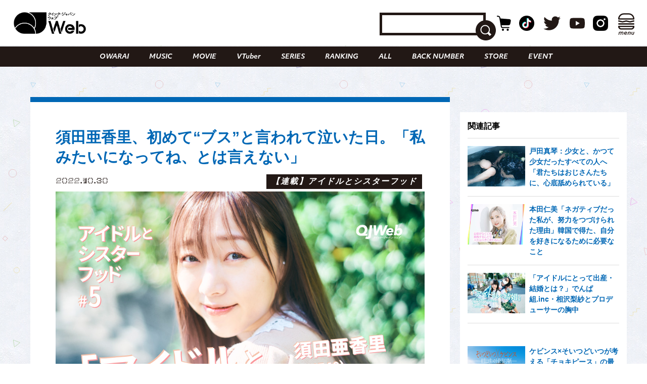

--- FILE ---
content_type: text/html; charset=UTF-8
request_url: https://qjweb.jp/feature/77647/
body_size: 35112
content:
<!DOCTYPE html>
<html lang="ja">

<head>

	<meta charset="utf-8">
	<meta http-equiv="X-UA-Compatible" content="IE=edge">

	
	<meta name="viewport" content="initial-scale=1, user-scalable=no, maximum-scale=1" />
	<meta name="robots" content="max-image-preview:large">


	<meta name="google-site-verification" content="JtxZDNEO1iXpYlsDIRPZZlXkAvPrlKJvnk0ZMMh1l5g" />


	<meta name="thumbnail" content="https://qjweb.jp/wp-content/themes/qjweb-theme/assets/img/icon/thumbnail.jpg" />

	
	
<!-- Google Tag Manager -->
<script>(function(w,d,s,l,i){w[l]=w[l]||[];w[l].push({'gtm.start':
new Date().getTime(),event:'gtm.js'});var f=d.getElementsByTagName(s)[0],
j=d.createElement(s),dl=l!='dataLayer'?'&l='+l:'';j.async=true;j.src=
'https://www.googletagmanager.com/gtm.js?id='+i+dl;f.parentNode.insertBefore(j,f);
})(window,document,'script','dataLayer','GTM-T4T2DQD');</script>
<!-- End Google Tag Manager -->

	
	<script async src="https://pagead2.googlesyndication.com/pagead/js/adsbygoogle.js?client=ca-pub-4081500151053800"crossorigin="anonymous"></script>
	<!-- FLUX head -->
<script async="async" src="https://flux-cdn.com/client/00694/qjweb_00810.min.js"></script>
<script type="text/javascript">
  window.pbjs = window.pbjs || {que: []};
</script>
<!-- /FLUX head -->

<!-- DFP head -->
<script async='async' src='https://securepubads.g.doubleclick.net/tag/js/gpt.js'></script>
<script type="text/javascript">
  window.googletag = window.googletag || {cmd: []};
</script>
<!-- /DFP head -->

<!-- Define callback function -->
<script type="text/javascript">
  window.fluxtag = {
    readyBids: {
      prebid: false,
      amazon: false,
      google: false
    },
    failSafeTimeout: 3e3, 
    isFn: function isFn(object) {
      var _t = 'Function';
      var toString = Object.prototype.toString;
      return toString.call(object) === '[object ' + _t + ']';
    },
    launchAdServer: function() {
      if (!fluxtag.readyBids.prebid || !fluxtag.readyBids.amazon) {
        return;
      }
      fluxtag.requestAdServer();
    },
    requestAdServer: function() {
      if (!fluxtag.readyBids.google) {
        fluxtag.readyBids.google = true;
        googletag.cmd.push(function () {
          if (!!(pbjs.setTargetingForGPTAsync) && fluxtag.isFn(pbjs.setTargetingForGPTAsync)) {
            pbjs.que.push(function () {
              pbjs.setTargetingForGPTAsync();
            });
          }
          googletag.pubads().refresh();
        });
      }
    }
  };
</script>
<!-- /Define callback function -->

<!-- DFP callback function -->
<script type="text/javascript">
  setTimeout(function() {
    fluxtag.requestAdServer();
  }, fluxtag.failSafeTimeout);
</script>
<!-- /DFP callback function -->

<!-- APS head -->
<script type='text/javascript'>
  ! function (a9, a, p, s, t, A, g) {
    if (a[a9]) return;

    function q(c, r) {
      a[a9]._Q.push([c, r])
    }
    a[a9] = {
      init: function () {
        q("i", arguments)
      },
      fetchBids: function () {
        q("f", arguments)
      },
      setDisplayBids: function () {},
      targetingKeys: function () {
        return []
      },
      _Q: []
    };
    A = p.createElement(s);
    A.async = !0;
    A.src = t;
    g = p.getElementsByTagName(s)[0];
    g.parentNode.insertBefore(A, g)
  }("apstag", window, document, "script", "//c.amazon-adsystem.com/aax2/apstag.js");
  apstag.init({
    pubID: '6beb484a-4d36-4d32-a872-ddec14e5f2f0', 
    adServer: 'googletag',
    bidTimeout: 1e3,
        schain: {
        complete: 1,
        ver: '1.0',
            nodes: [
                {
                  asi: 'datatailor.co.jp',
                  sid: '11',
                  hp: '1',
                }
            ]}
  });
var apsSlots = [];
var windowWidth = window.innerWidth;
var windowSm = 569;
  if (windowWidth < windowSm) {
    apsSlots = [
    {  
       slotID: 'div-gpt-ad-sp_middle_1strec',
       slotName: '/22915354902/qjweb_sp_middle_1strec_all_222001',
       sizes: [[336, 280], [300, 250]]
    },
    {  
       slotID: 'div-gpt-ad-sp_footer_overlay',
       slotName: '/22915354902/qjweb_sp_footer_overlay_all_222092',
       sizes: [[320, 100], [320, 50]]
    },
    {  
       slotID: 'div-gpt-ad-sp_inread_1strec',
       slotName: '/22915354902/qjweb_sp_inread_1strec_all_222009',
       sizes: [[336, 280], [300, 250]]
    },
    {  
       slotID: 'div-gpt-ad-sp_inread_2ndrec',
       slotName: '/22915354902/qjweb_sp_inread_2ndrec_all_222010',
       sizes: [[336, 280], [300, 250]]
    },
    {  
       slotID: 'div-gpt-ad-sp_inread_3rdrec',
       slotName: '/22915354902/qjweb_sp_inread_3rdrec_all_222040',
       sizes: [[336, 280], [300, 250]]
    }
    ];
  } else {
    apsSlots = [
    {  
       slotID: 'div-gpt-ad-pc_footer_banner',
       slotName: '/22915354902/qjweb_pc_footer_banner_all_221009',
       sizes: [[728, 90]]
    },
    {  
       slotID: 'div-gpt-ad-pc_middle_1strec',
       slotName: '/22915354902/qjweb_pc_middle_1strec_all_221010',
       sizes: [[300, 250]]
    },
    {  
       slotID: 'div-gpt-ad-pc_middle_2ndrec',
       slotName: '/22915354902/qjweb_pc_middle_2ndrec_all_221011',
       sizes: [[300, 250]]
    },
    {
       slotID: 'div-gpt-ad-pc_column_1strec',
       slotName: '/22915354902/qjweb_pc_column_1strec_all_221040',
       sizes: [[300, 250]]
    },
    {  
       slotID: 'div-gpt-ad-pc_column_2ndrec',
       slotName: '/22915354902/qjweb_pc_column_2ndrec_all_221041',
       sizes: [[300, 250]]
    },
    {  
       slotID: 'div-gpt-ad-pc_column_3rdrec',
       slotName: '/22915354902/qjweb_pc_column_3rdrec_all_221042',
       sizes: [[300, 250]]
    },
    {  
       slotID: 'div-gpt-ad-pc_column_4threc',
       slotName: '/22915354902/qjweb_pc_column_4threc_all_221043',
       sizes: [[300, 250]]
    }
    ];
  }
  apstag.fetchBids({
    slots: apsSlots
  }, function (bids) {
    googletag.cmd.push(function () {
      apstag.setDisplayBids();
      fluxtag.readyBids.amazon = true;
      fluxtag.launchAdServer();
    });
  });
</script>
<!-- /APS head -->

<!-- DFP Ad Unit -->
<script type="text/javascript">
  googletag.cmd.push(function() {
    var pcBanner = googletag.sizeMapping().
          addSize([0 ,0], []).
          addSize([728 ,0], [[728, 90], [1, 1]]).
          build();
    var pcRec1 = googletag.sizeMapping().
          addSize([0 ,0], []).
          addSize([569 ,0], [[336, 280], [300, 250], [1, 1]]).
          build();
    var pcRec2 = googletag.sizeMapping().
          addSize([0 ,0], []).
          addSize([569 ,0], [[300, 250], [1, 1]]).
          build();
    var spBanner = googletag.sizeMapping().
          addSize([0 ,0], [[320, 100], [320, 50], [1, 1]]).
          addSize([569 ,0], []).
          build();
    var spRec1 = googletag.sizeMapping().
          addSize([0 ,0], [[336, 280], [300, 250], [1, 1]]).
          addSize([569 ,0], []).
          build();
    googletag.defineSlot('/22915354902/qjweb_pc_footer_banner_all_221009', [[728, 90], [1, 1]], 'div-gpt-ad-pc_footer_banner').defineSizeMapping(pcBanner).addService(googletag.pubads());
    googletag.defineSlot('/22915354902/qjweb_pc_middle_1strec_all_221010', [[300, 250], [1, 1]], 'div-gpt-ad-pc_middle_1strec').defineSizeMapping(pcRec2).addService(googletag.pubads());
    googletag.defineSlot('/22915354902/qjweb_pc_middle_2ndrec_all_221011', [[300, 250], [1, 1]], 'div-gpt-ad-pc_middle_2ndrec').defineSizeMapping(pcRec2).addService(googletag.pubads());
    googletag.defineSlot('/22915354902/qjweb_pc_column_1strec_all_221040', [[300, 250], [1, 1]], 'div-gpt-ad-pc_column_1strec').defineSizeMapping(pcRec2).addService(googletag.pubads());
    googletag.defineSlot('/22915354902/qjweb_pc_column_2ndrec_all_221041', [[300, 250], [1, 1]], 'div-gpt-ad-pc_column_2ndrec').defineSizeMapping(pcRec2).addService(googletag.pubads());
    googletag.defineSlot('/22915354902/qjweb_pc_column_3rdrec_all_221042', [[300, 250], [1, 1]], 'div-gpt-ad-pc_column_3rdrec').defineSizeMapping(pcRec2).addService(googletag.pubads());
    googletag.defineSlot('/22915354902/qjweb_pc_column_4threc_all_221043', [[300, 250], [1, 1]], 'div-gpt-ad-pc_column_4threc').defineSizeMapping(pcRec2).addService(googletag.pubads());
    googletag.defineSlot('/22915354902/qjweb_sp_middle_1strec_all_222001', [[336, 280], [300, 250], [1, 1]], 'div-gpt-ad-sp_middle_1strec').defineSizeMapping(spRec1).addService(googletag.pubads());
    googletag.defineSlot('/22915354902/qjweb_sp_footer_overlay_all_222092', [[320, 100], [320, 50], [1, 1]], 'div-gpt-ad-sp_footer_overlay').defineSizeMapping(spBanner).addService(googletag.pubads());
    googletag.defineSlot('/22915354902/qjweb_sp_inread_1strec_all_222009', [[336, 280], [300, 250], [1, 1]], 'div-gpt-ad-sp_inread_1strec').defineSizeMapping(spRec1).addService(googletag.pubads());
    googletag.defineSlot('/22915354902/qjweb_sp_inread_2ndrec_all_222010', [[336, 280], [300, 250], [1, 1]], 'div-gpt-ad-sp_inread_2ndrec').defineSizeMapping(spRec1).addService(googletag.pubads());
    googletag.defineSlot('/22915354902/qjweb_sp_inread_3rdrec_all_222040', [[336, 280], [300, 250], [1, 1]], 'div-gpt-ad-sp_inread_3rdrec').defineSizeMapping(spRec1).addService(googletag.pubads());
    googletag.pubads().setTargeting("env","live");
    googletag.pubads().collapseEmptyDivs();
    googletag.pubads().disableInitialLoad();
    googletag.pubads().enableSingleRequest();
    googletag.enableServices();
    if (!!(window.pbFlux) && !!(window.pbFlux.prebidBidder) && fluxtag.isFn(window.pbFlux.prebidBidder)) {
      pbjs.que.push(function () {
        window.pbFlux.prebidBidder();
      });
    } else {
      fluxtag.readyBids.prebid = true;
      fluxtag.launchAdServer();
    }
  });
</script>
<!-- /DFP Ad Unit -->

<!-- Microad Wipe head -->
<script type="text/javascript">
   var microadCompass = microadCompass || {};
   microadCompass.queue = microadCompass.queue || [];
   </script>
   <script type="text/javascript" charset="UTF-8" src="//j.microad.net/js/compass.js" onload="new microadCompass.AdInitializer().initialize();" async></script>
<!-- /Microad Wipe head -->

<!-- yahoo -->
<script async src="https://yads.c.yimg.jp/js/yads-async.js"></script>
<!-- /yahoo -->


    <meta name='robots' content='index, follow, max-image-preview:large, max-snippet:-1, max-video-preview:-1' />
  <script>
    var ajax_url = 'https://qjweb.jp/wp-admin/admin-ajax.php';
    var ajax_nonce = '0e469a53e8';
  </script>

	<!-- This site is optimized with the Yoast SEO plugin v26.6 - https://yoast.com/wordpress/plugins/seo/ -->
	<title>須田亜香里、初めて“ブス”と言われて泣いた日。「私みたいになってね、とは言えない」 - QJWeb クイック・ジャパン ウェブ</title>
	<meta name="description" content="「ブスから神7（カミセブン）⁉」 初めて出版した著書『コンプレックス力" />
	<link rel="canonical" href="https://qjweb.jp/feature/77647/" />
	<link rel="next" href="https://qjweb.jp/feature/77647/2/" />
	<meta property="og:locale" content="ja_JP" />
	<meta property="og:type" content="article" />
	<meta property="og:title" content="須田亜香里、初めて“ブス”と言われて泣いた日。「私みたいになってね、とは言えない」 - QJWeb クイック・ジャパン ウェブ" />
	<meta property="og:description" content="「ブスから神7（カミセブン）⁉」 初めて出版した著書『コンプレックス力" />
	<meta property="og:url" content="https://qjweb.jp/feature/77647/" />
	<meta property="og:site_name" content="QJWeb クイック・ジャパン ウェブ" />
	<meta property="article:publisher" content="https://www.facebook.com/quickjapan/" />
	<meta property="og:image" content="https://qjweb.jp/wp-content/uploads/2022/10/sa_1.jpg" />
	<meta property="og:image:width" content="1000" />
	<meta property="og:image:height" content="706" />
	<meta property="og:image:type" content="image/jpeg" />
	<meta name="author" content="田島 太陽" />
	<meta name="twitter:card" content="summary_large_image" />
	<meta name="twitter:creator" content="@qj_web" />
	<meta name="twitter:site" content="@qj_web" />
	<meta name="twitter:label1" content="執筆者" />
	<meta name="twitter:data1" content="田島 太陽" />
	<meta name="twitter:label2" content="推定読み取り時間" />
	<meta name="twitter:data2" content="26分" />
	<script type="application/ld+json" class="yoast-schema-graph">{"@context":"https://schema.org","@graph":[{"@type":"Article","@id":"https://qjweb.jp/feature/77647/#article","isPartOf":{"@id":"https://qjweb.jp/feature/77647/"},"author":{"name":"田島 太陽","@id":"https://qjweb.jp/#/schema/person/ac0d53df1e01c6a591a4ba119d28a238"},"headline":"須田亜香里、初めて“ブス”と言われて泣いた日。「私みたいになってね、とは言えない」","datePublished":"2022-10-30T08:01:48+00:00","dateModified":"2022-10-31T08:12:27+00:00","mainEntityOfPage":{"@id":"https://qjweb.jp/feature/77647/"},"wordCount":17,"publisher":{"@id":"https://qjweb.jp/#organization"},"image":{"@id":"https://qjweb.jp/feature/77647/#primaryimage"},"thumbnailUrl":"https://qjweb.jp/wp-content/uploads/2022/10/sa_1.jpg","keywords":["SKE48","須田亜香里","インタビュー","アイドル","AKB48","生きるヒント"],"articleSection":["FEATURE","MUSIC","PICKUP"],"inLanguage":"ja"},{"@type":"WebPage","@id":"https://qjweb.jp/feature/77647/","url":"https://qjweb.jp/feature/77647/","name":"須田亜香里、初めて“ブス”と言われて泣いた日。「私みたいになってね、とは言えない」 - QJWeb クイック・ジャパン ウェブ","isPartOf":{"@id":"https://qjweb.jp/#website"},"primaryImageOfPage":{"@id":"https://qjweb.jp/feature/77647/#primaryimage"},"image":{"@id":"https://qjweb.jp/feature/77647/#primaryimage"},"thumbnailUrl":"https://qjweb.jp/wp-content/uploads/2022/10/sa_1.jpg","datePublished":"2022-10-30T08:01:48+00:00","dateModified":"2022-10-31T08:12:27+00:00","description":"「ブスから神7（カミセブン）⁉」 初めて出版した著書『コンプレックス力","breadcrumb":{"@id":"https://qjweb.jp/feature/77647/#breadcrumb"},"inLanguage":"ja","potentialAction":[{"@type":"ReadAction","target":["https://qjweb.jp/feature/77647/"]}]},{"@type":"ImageObject","inLanguage":"ja","@id":"https://qjweb.jp/feature/77647/#primaryimage","url":"https://qjweb.jp/wp-content/uploads/2022/10/sa_1.jpg","contentUrl":"https://qjweb.jp/wp-content/uploads/2022/10/sa_1.jpg","width":1000,"height":706},{"@type":"BreadcrumbList","@id":"https://qjweb.jp/feature/77647/#breadcrumb","itemListElement":[{"@type":"ListItem","position":1,"name":"TOP","item":"https://qjweb.jp/"},{"@type":"ListItem","position":2,"name":"FEATURE 特集記事一覧"}]},{"@type":"WebSite","@id":"https://qjweb.jp/#website","url":"https://qjweb.jp/","name":"QJWeb クイック・ジャパン ウェブ","description":"雑誌『Quick Japan』のWEBメディア。「Dive to Passion」をテーマに、熱狂を生むシーンに寄り添い、偏愛で紐解くコンテンツを毎日配信しています。","publisher":{"@id":"https://qjweb.jp/#organization"},"potentialAction":[{"@type":"SearchAction","target":{"@type":"EntryPoint","urlTemplate":"https://qjweb.jp/?s={search_term_string}"},"query-input":{"@type":"PropertyValueSpecification","valueRequired":true,"valueName":"search_term_string"}}],"inLanguage":"ja"},{"@type":"Organization","@id":"https://qjweb.jp/#organization","name":"QJWeb クイックジャパンウェブ","url":"https://qjweb.jp/","logo":{"@type":"ImageObject","inLanguage":"ja","@id":"https://qjweb.jp/#/schema/logo/image/","url":"https://qjweb.jp/wp-content/uploads/2019/12/noimage.jpg","contentUrl":"https://qjweb.jp/wp-content/uploads/2019/12/noimage.jpg","width":1200,"height":844,"caption":"QJWeb クイックジャパンウェブ"},"image":{"@id":"https://qjweb.jp/#/schema/logo/image/"},"sameAs":["https://www.facebook.com/quickjapan/","https://x.com/qj_web","https://www.instagram.com/quickjapan_official/","https://www.youtube.com/channel/UCnkcOMagFgcFI6EQC9692WA"]},{"@type":"Person","@id":"https://qjweb.jp/#/schema/person/ac0d53df1e01c6a591a4ba119d28a238","name":"田島 太陽","image":{"@type":"ImageObject","inLanguage":"ja","@id":"https://qjweb.jp/#/schema/person/image/","url":"https://secure.gravatar.com/avatar/45a9998b35a6b6209c91c76b8e0f4856697acaaf71e333496d45943655628039?s=96&d=mm&r=g","contentUrl":"https://secure.gravatar.com/avatar/45a9998b35a6b6209c91c76b8e0f4856697acaaf71e333496d45943655628039?s=96&d=mm&r=g","caption":"田島 太陽"}}]}</script>
	<!-- / Yoast SEO plugin. -->


<link rel='dns-prefetch' href='//codoc.jp' />
<link rel='dns-prefetch' href='//cdnjs.cloudflare.com' />
<link rel="alternate" type="application/rss+xml" title="QJWeb クイック・ジャパン ウェブ &raquo; フィード" href="https://qjweb.jp/feed/" />
<link rel="alternate" title="oEmbed (JSON)" type="application/json+oembed" href="https://qjweb.jp/wp-json/oembed/1.0/embed?url=https%3A%2F%2Fqjweb.jp%2Ffeature%2F77647%2F" />
<link rel="alternate" title="oEmbed (XML)" type="text/xml+oembed" href="https://qjweb.jp/wp-json/oembed/1.0/embed?url=https%3A%2F%2Fqjweb.jp%2Ffeature%2F77647%2F&#038;format=xml" />
<style id='wp-img-auto-sizes-contain-inline-css' type='text/css'>
img:is([sizes=auto i],[sizes^="auto," i]){contain-intrinsic-size:3000px 1500px}
/*# sourceURL=wp-img-auto-sizes-contain-inline-css */
</style>
<style id='wp-block-library-inline-css' type='text/css'>
:root{--wp-block-synced-color:#7a00df;--wp-block-synced-color--rgb:122,0,223;--wp-bound-block-color:var(--wp-block-synced-color);--wp-editor-canvas-background:#ddd;--wp-admin-theme-color:#007cba;--wp-admin-theme-color--rgb:0,124,186;--wp-admin-theme-color-darker-10:#006ba1;--wp-admin-theme-color-darker-10--rgb:0,107,160.5;--wp-admin-theme-color-darker-20:#005a87;--wp-admin-theme-color-darker-20--rgb:0,90,135;--wp-admin-border-width-focus:2px}@media (min-resolution:192dpi){:root{--wp-admin-border-width-focus:1.5px}}.wp-element-button{cursor:pointer}:root .has-very-light-gray-background-color{background-color:#eee}:root .has-very-dark-gray-background-color{background-color:#313131}:root .has-very-light-gray-color{color:#eee}:root .has-very-dark-gray-color{color:#313131}:root .has-vivid-green-cyan-to-vivid-cyan-blue-gradient-background{background:linear-gradient(135deg,#00d084,#0693e3)}:root .has-purple-crush-gradient-background{background:linear-gradient(135deg,#34e2e4,#4721fb 50%,#ab1dfe)}:root .has-hazy-dawn-gradient-background{background:linear-gradient(135deg,#faaca8,#dad0ec)}:root .has-subdued-olive-gradient-background{background:linear-gradient(135deg,#fafae1,#67a671)}:root .has-atomic-cream-gradient-background{background:linear-gradient(135deg,#fdd79a,#004a59)}:root .has-nightshade-gradient-background{background:linear-gradient(135deg,#330968,#31cdcf)}:root .has-midnight-gradient-background{background:linear-gradient(135deg,#020381,#2874fc)}:root{--wp--preset--font-size--normal:16px;--wp--preset--font-size--huge:42px}.has-regular-font-size{font-size:1em}.has-larger-font-size{font-size:2.625em}.has-normal-font-size{font-size:var(--wp--preset--font-size--normal)}.has-huge-font-size{font-size:var(--wp--preset--font-size--huge)}.has-text-align-center{text-align:center}.has-text-align-left{text-align:left}.has-text-align-right{text-align:right}.has-fit-text{white-space:nowrap!important}#end-resizable-editor-section{display:none}.aligncenter{clear:both}.items-justified-left{justify-content:flex-start}.items-justified-center{justify-content:center}.items-justified-right{justify-content:flex-end}.items-justified-space-between{justify-content:space-between}.screen-reader-text{border:0;clip-path:inset(50%);height:1px;margin:-1px;overflow:hidden;padding:0;position:absolute;width:1px;word-wrap:normal!important}.screen-reader-text:focus{background-color:#ddd;clip-path:none;color:#444;display:block;font-size:1em;height:auto;left:5px;line-height:normal;padding:15px 23px 14px;text-decoration:none;top:5px;width:auto;z-index:100000}html :where(.has-border-color){border-style:solid}html :where([style*=border-top-color]){border-top-style:solid}html :where([style*=border-right-color]){border-right-style:solid}html :where([style*=border-bottom-color]){border-bottom-style:solid}html :where([style*=border-left-color]){border-left-style:solid}html :where([style*=border-width]){border-style:solid}html :where([style*=border-top-width]){border-top-style:solid}html :where([style*=border-right-width]){border-right-style:solid}html :where([style*=border-bottom-width]){border-bottom-style:solid}html :where([style*=border-left-width]){border-left-style:solid}html :where(img[class*=wp-image-]){height:auto;max-width:100%}:where(figure){margin:0 0 1em}html :where(.is-position-sticky){--wp-admin--admin-bar--position-offset:var(--wp-admin--admin-bar--height,0px)}@media screen and (max-width:600px){html :where(.is-position-sticky){--wp-admin--admin-bar--position-offset:0px}}

/*# sourceURL=wp-block-library-inline-css */
</style><style id='wp-block-heading-inline-css' type='text/css'>
h1:where(.wp-block-heading).has-background,h2:where(.wp-block-heading).has-background,h3:where(.wp-block-heading).has-background,h4:where(.wp-block-heading).has-background,h5:where(.wp-block-heading).has-background,h6:where(.wp-block-heading).has-background{padding:1.25em 2.375em}h1.has-text-align-left[style*=writing-mode]:where([style*=vertical-lr]),h1.has-text-align-right[style*=writing-mode]:where([style*=vertical-rl]),h2.has-text-align-left[style*=writing-mode]:where([style*=vertical-lr]),h2.has-text-align-right[style*=writing-mode]:where([style*=vertical-rl]),h3.has-text-align-left[style*=writing-mode]:where([style*=vertical-lr]),h3.has-text-align-right[style*=writing-mode]:where([style*=vertical-rl]),h4.has-text-align-left[style*=writing-mode]:where([style*=vertical-lr]),h4.has-text-align-right[style*=writing-mode]:where([style*=vertical-rl]),h5.has-text-align-left[style*=writing-mode]:where([style*=vertical-lr]),h5.has-text-align-right[style*=writing-mode]:where([style*=vertical-rl]),h6.has-text-align-left[style*=writing-mode]:where([style*=vertical-lr]),h6.has-text-align-right[style*=writing-mode]:where([style*=vertical-rl]){rotate:180deg}
/*# sourceURL=https://qjweb.jp/wp-includes/blocks/heading/style.min.css */
</style>
<style id='wp-block-image-inline-css' type='text/css'>
.wp-block-image>a,.wp-block-image>figure>a{display:inline-block}.wp-block-image img{box-sizing:border-box;height:auto;max-width:100%;vertical-align:bottom}@media not (prefers-reduced-motion){.wp-block-image img.hide{visibility:hidden}.wp-block-image img.show{animation:show-content-image .4s}}.wp-block-image[style*=border-radius] img,.wp-block-image[style*=border-radius]>a{border-radius:inherit}.wp-block-image.has-custom-border img{box-sizing:border-box}.wp-block-image.aligncenter{text-align:center}.wp-block-image.alignfull>a,.wp-block-image.alignwide>a{width:100%}.wp-block-image.alignfull img,.wp-block-image.alignwide img{height:auto;width:100%}.wp-block-image .aligncenter,.wp-block-image .alignleft,.wp-block-image .alignright,.wp-block-image.aligncenter,.wp-block-image.alignleft,.wp-block-image.alignright{display:table}.wp-block-image .aligncenter>figcaption,.wp-block-image .alignleft>figcaption,.wp-block-image .alignright>figcaption,.wp-block-image.aligncenter>figcaption,.wp-block-image.alignleft>figcaption,.wp-block-image.alignright>figcaption{caption-side:bottom;display:table-caption}.wp-block-image .alignleft{float:left;margin:.5em 1em .5em 0}.wp-block-image .alignright{float:right;margin:.5em 0 .5em 1em}.wp-block-image .aligncenter{margin-left:auto;margin-right:auto}.wp-block-image :where(figcaption){margin-bottom:1em;margin-top:.5em}.wp-block-image.is-style-circle-mask img{border-radius:9999px}@supports ((-webkit-mask-image:none) or (mask-image:none)) or (-webkit-mask-image:none){.wp-block-image.is-style-circle-mask img{border-radius:0;-webkit-mask-image:url('data:image/svg+xml;utf8,<svg viewBox="0 0 100 100" xmlns="http://www.w3.org/2000/svg"><circle cx="50" cy="50" r="50"/></svg>');mask-image:url('data:image/svg+xml;utf8,<svg viewBox="0 0 100 100" xmlns="http://www.w3.org/2000/svg"><circle cx="50" cy="50" r="50"/></svg>');mask-mode:alpha;-webkit-mask-position:center;mask-position:center;-webkit-mask-repeat:no-repeat;mask-repeat:no-repeat;-webkit-mask-size:contain;mask-size:contain}}:root :where(.wp-block-image.is-style-rounded img,.wp-block-image .is-style-rounded img){border-radius:9999px}.wp-block-image figure{margin:0}.wp-lightbox-container{display:flex;flex-direction:column;position:relative}.wp-lightbox-container img{cursor:zoom-in}.wp-lightbox-container img:hover+button{opacity:1}.wp-lightbox-container button{align-items:center;backdrop-filter:blur(16px) saturate(180%);background-color:#5a5a5a40;border:none;border-radius:4px;cursor:zoom-in;display:flex;height:20px;justify-content:center;opacity:0;padding:0;position:absolute;right:16px;text-align:center;top:16px;width:20px;z-index:100}@media not (prefers-reduced-motion){.wp-lightbox-container button{transition:opacity .2s ease}}.wp-lightbox-container button:focus-visible{outline:3px auto #5a5a5a40;outline:3px auto -webkit-focus-ring-color;outline-offset:3px}.wp-lightbox-container button:hover{cursor:pointer;opacity:1}.wp-lightbox-container button:focus{opacity:1}.wp-lightbox-container button:focus,.wp-lightbox-container button:hover,.wp-lightbox-container button:not(:hover):not(:active):not(.has-background){background-color:#5a5a5a40;border:none}.wp-lightbox-overlay{box-sizing:border-box;cursor:zoom-out;height:100vh;left:0;overflow:hidden;position:fixed;top:0;visibility:hidden;width:100%;z-index:100000}.wp-lightbox-overlay .close-button{align-items:center;cursor:pointer;display:flex;justify-content:center;min-height:40px;min-width:40px;padding:0;position:absolute;right:calc(env(safe-area-inset-right) + 16px);top:calc(env(safe-area-inset-top) + 16px);z-index:5000000}.wp-lightbox-overlay .close-button:focus,.wp-lightbox-overlay .close-button:hover,.wp-lightbox-overlay .close-button:not(:hover):not(:active):not(.has-background){background:none;border:none}.wp-lightbox-overlay .lightbox-image-container{height:var(--wp--lightbox-container-height);left:50%;overflow:hidden;position:absolute;top:50%;transform:translate(-50%,-50%);transform-origin:top left;width:var(--wp--lightbox-container-width);z-index:9999999999}.wp-lightbox-overlay .wp-block-image{align-items:center;box-sizing:border-box;display:flex;height:100%;justify-content:center;margin:0;position:relative;transform-origin:0 0;width:100%;z-index:3000000}.wp-lightbox-overlay .wp-block-image img{height:var(--wp--lightbox-image-height);min-height:var(--wp--lightbox-image-height);min-width:var(--wp--lightbox-image-width);width:var(--wp--lightbox-image-width)}.wp-lightbox-overlay .wp-block-image figcaption{display:none}.wp-lightbox-overlay button{background:none;border:none}.wp-lightbox-overlay .scrim{background-color:#fff;height:100%;opacity:.9;position:absolute;width:100%;z-index:2000000}.wp-lightbox-overlay.active{visibility:visible}@media not (prefers-reduced-motion){.wp-lightbox-overlay.active{animation:turn-on-visibility .25s both}.wp-lightbox-overlay.active img{animation:turn-on-visibility .35s both}.wp-lightbox-overlay.show-closing-animation:not(.active){animation:turn-off-visibility .35s both}.wp-lightbox-overlay.show-closing-animation:not(.active) img{animation:turn-off-visibility .25s both}.wp-lightbox-overlay.zoom.active{animation:none;opacity:1;visibility:visible}.wp-lightbox-overlay.zoom.active .lightbox-image-container{animation:lightbox-zoom-in .4s}.wp-lightbox-overlay.zoom.active .lightbox-image-container img{animation:none}.wp-lightbox-overlay.zoom.active .scrim{animation:turn-on-visibility .4s forwards}.wp-lightbox-overlay.zoom.show-closing-animation:not(.active){animation:none}.wp-lightbox-overlay.zoom.show-closing-animation:not(.active) .lightbox-image-container{animation:lightbox-zoom-out .4s}.wp-lightbox-overlay.zoom.show-closing-animation:not(.active) .lightbox-image-container img{animation:none}.wp-lightbox-overlay.zoom.show-closing-animation:not(.active) .scrim{animation:turn-off-visibility .4s forwards}}@keyframes show-content-image{0%{visibility:hidden}99%{visibility:hidden}to{visibility:visible}}@keyframes turn-on-visibility{0%{opacity:0}to{opacity:1}}@keyframes turn-off-visibility{0%{opacity:1;visibility:visible}99%{opacity:0;visibility:visible}to{opacity:0;visibility:hidden}}@keyframes lightbox-zoom-in{0%{transform:translate(calc((-100vw + var(--wp--lightbox-scrollbar-width))/2 + var(--wp--lightbox-initial-left-position)),calc(-50vh + var(--wp--lightbox-initial-top-position))) scale(var(--wp--lightbox-scale))}to{transform:translate(-50%,-50%) scale(1)}}@keyframes lightbox-zoom-out{0%{transform:translate(-50%,-50%) scale(1);visibility:visible}99%{visibility:visible}to{transform:translate(calc((-100vw + var(--wp--lightbox-scrollbar-width))/2 + var(--wp--lightbox-initial-left-position)),calc(-50vh + var(--wp--lightbox-initial-top-position))) scale(var(--wp--lightbox-scale));visibility:hidden}}
/*# sourceURL=https://qjweb.jp/wp-includes/blocks/image/style.min.css */
</style>
<style id='wp-block-paragraph-inline-css' type='text/css'>
.is-small-text{font-size:.875em}.is-regular-text{font-size:1em}.is-large-text{font-size:2.25em}.is-larger-text{font-size:3em}.has-drop-cap:not(:focus):first-letter{float:left;font-size:8.4em;font-style:normal;font-weight:100;line-height:.68;margin:.05em .1em 0 0;text-transform:uppercase}body.rtl .has-drop-cap:not(:focus):first-letter{float:none;margin-left:.1em}p.has-drop-cap.has-background{overflow:hidden}:root :where(p.has-background){padding:1.25em 2.375em}:where(p.has-text-color:not(.has-link-color)) a{color:inherit}p.has-text-align-left[style*="writing-mode:vertical-lr"],p.has-text-align-right[style*="writing-mode:vertical-rl"]{rotate:180deg}
/*# sourceURL=https://qjweb.jp/wp-includes/blocks/paragraph/style.min.css */
</style>
<style id='global-styles-inline-css' type='text/css'>
:root{--wp--preset--aspect-ratio--square: 1;--wp--preset--aspect-ratio--4-3: 4/3;--wp--preset--aspect-ratio--3-4: 3/4;--wp--preset--aspect-ratio--3-2: 3/2;--wp--preset--aspect-ratio--2-3: 2/3;--wp--preset--aspect-ratio--16-9: 16/9;--wp--preset--aspect-ratio--9-16: 9/16;--wp--preset--color--black: #000000;--wp--preset--color--cyan-bluish-gray: #E0E0E0;--wp--preset--color--white: #ffffff;--wp--preset--color--pale-pink: #f78da7;--wp--preset--color--vivid-red: #cf2e2e;--wp--preset--color--luminous-vivid-orange: #ff6900;--wp--preset--color--luminous-vivid-amber: #fcb900;--wp--preset--color--light-green-cyan: #7bdcb5;--wp--preset--color--vivid-green-cyan: #00d084;--wp--preset--color--pale-cyan-blue: #8ed1fc;--wp--preset--color--vivid-cyan-blue: #0693e3;--wp--preset--color--vivid-purple: #9b51e0;--wp--preset--gradient--vivid-cyan-blue-to-vivid-purple: linear-gradient(135deg,rgb(6,147,227) 0%,rgb(155,81,224) 100%);--wp--preset--gradient--light-green-cyan-to-vivid-green-cyan: linear-gradient(135deg,rgb(122,220,180) 0%,rgb(0,208,130) 100%);--wp--preset--gradient--luminous-vivid-amber-to-luminous-vivid-orange: linear-gradient(135deg,rgb(252,185,0) 0%,rgb(255,105,0) 100%);--wp--preset--gradient--luminous-vivid-orange-to-vivid-red: linear-gradient(135deg,rgb(255,105,0) 0%,rgb(207,46,46) 100%);--wp--preset--gradient--very-light-gray-to-cyan-bluish-gray: linear-gradient(135deg,rgb(238,238,238) 0%,rgb(169,184,195) 100%);--wp--preset--gradient--cool-to-warm-spectrum: linear-gradient(135deg,rgb(74,234,220) 0%,rgb(151,120,209) 20%,rgb(207,42,186) 40%,rgb(238,44,130) 60%,rgb(251,105,98) 80%,rgb(254,248,76) 100%);--wp--preset--gradient--blush-light-purple: linear-gradient(135deg,rgb(255,206,236) 0%,rgb(152,150,240) 100%);--wp--preset--gradient--blush-bordeaux: linear-gradient(135deg,rgb(254,205,165) 0%,rgb(254,45,45) 50%,rgb(107,0,62) 100%);--wp--preset--gradient--luminous-dusk: linear-gradient(135deg,rgb(255,203,112) 0%,rgb(199,81,192) 50%,rgb(65,88,208) 100%);--wp--preset--gradient--pale-ocean: linear-gradient(135deg,rgb(255,245,203) 0%,rgb(182,227,212) 50%,rgb(51,167,181) 100%);--wp--preset--gradient--electric-grass: linear-gradient(135deg,rgb(202,248,128) 0%,rgb(113,206,126) 100%);--wp--preset--gradient--midnight: linear-gradient(135deg,rgb(2,3,129) 0%,rgb(40,116,252) 100%);--wp--preset--font-size--small: 13px;--wp--preset--font-size--medium: 20px;--wp--preset--font-size--large: 36px;--wp--preset--font-size--x-large: 42px;--wp--preset--spacing--20: 0.44rem;--wp--preset--spacing--30: 0.67rem;--wp--preset--spacing--40: 1rem;--wp--preset--spacing--50: 1.5rem;--wp--preset--spacing--60: 2.25rem;--wp--preset--spacing--70: 3.38rem;--wp--preset--spacing--80: 5.06rem;--wp--preset--shadow--natural: 6px 6px 9px rgba(0, 0, 0, 0.2);--wp--preset--shadow--deep: 12px 12px 50px rgba(0, 0, 0, 0.4);--wp--preset--shadow--sharp: 6px 6px 0px rgba(0, 0, 0, 0.2);--wp--preset--shadow--outlined: 6px 6px 0px -3px rgb(255, 255, 255), 6px 6px rgb(0, 0, 0);--wp--preset--shadow--crisp: 6px 6px 0px rgb(0, 0, 0);}:where(.is-layout-flex){gap: 0.5em;}:where(.is-layout-grid){gap: 0.5em;}body .is-layout-flex{display: flex;}.is-layout-flex{flex-wrap: wrap;align-items: center;}.is-layout-flex > :is(*, div){margin: 0;}body .is-layout-grid{display: grid;}.is-layout-grid > :is(*, div){margin: 0;}:where(.wp-block-columns.is-layout-flex){gap: 2em;}:where(.wp-block-columns.is-layout-grid){gap: 2em;}:where(.wp-block-post-template.is-layout-flex){gap: 1.25em;}:where(.wp-block-post-template.is-layout-grid){gap: 1.25em;}.has-black-color{color: var(--wp--preset--color--black) !important;}.has-cyan-bluish-gray-color{color: var(--wp--preset--color--cyan-bluish-gray) !important;}.has-white-color{color: var(--wp--preset--color--white) !important;}.has-pale-pink-color{color: var(--wp--preset--color--pale-pink) !important;}.has-vivid-red-color{color: var(--wp--preset--color--vivid-red) !important;}.has-luminous-vivid-orange-color{color: var(--wp--preset--color--luminous-vivid-orange) !important;}.has-luminous-vivid-amber-color{color: var(--wp--preset--color--luminous-vivid-amber) !important;}.has-light-green-cyan-color{color: var(--wp--preset--color--light-green-cyan) !important;}.has-vivid-green-cyan-color{color: var(--wp--preset--color--vivid-green-cyan) !important;}.has-pale-cyan-blue-color{color: var(--wp--preset--color--pale-cyan-blue) !important;}.has-vivid-cyan-blue-color{color: var(--wp--preset--color--vivid-cyan-blue) !important;}.has-vivid-purple-color{color: var(--wp--preset--color--vivid-purple) !important;}.has-black-background-color{background-color: var(--wp--preset--color--black) !important;}.has-cyan-bluish-gray-background-color{background-color: var(--wp--preset--color--cyan-bluish-gray) !important;}.has-white-background-color{background-color: var(--wp--preset--color--white) !important;}.has-pale-pink-background-color{background-color: var(--wp--preset--color--pale-pink) !important;}.has-vivid-red-background-color{background-color: var(--wp--preset--color--vivid-red) !important;}.has-luminous-vivid-orange-background-color{background-color: var(--wp--preset--color--luminous-vivid-orange) !important;}.has-luminous-vivid-amber-background-color{background-color: var(--wp--preset--color--luminous-vivid-amber) !important;}.has-light-green-cyan-background-color{background-color: var(--wp--preset--color--light-green-cyan) !important;}.has-vivid-green-cyan-background-color{background-color: var(--wp--preset--color--vivid-green-cyan) !important;}.has-pale-cyan-blue-background-color{background-color: var(--wp--preset--color--pale-cyan-blue) !important;}.has-vivid-cyan-blue-background-color{background-color: var(--wp--preset--color--vivid-cyan-blue) !important;}.has-vivid-purple-background-color{background-color: var(--wp--preset--color--vivid-purple) !important;}.has-black-border-color{border-color: var(--wp--preset--color--black) !important;}.has-cyan-bluish-gray-border-color{border-color: var(--wp--preset--color--cyan-bluish-gray) !important;}.has-white-border-color{border-color: var(--wp--preset--color--white) !important;}.has-pale-pink-border-color{border-color: var(--wp--preset--color--pale-pink) !important;}.has-vivid-red-border-color{border-color: var(--wp--preset--color--vivid-red) !important;}.has-luminous-vivid-orange-border-color{border-color: var(--wp--preset--color--luminous-vivid-orange) !important;}.has-luminous-vivid-amber-border-color{border-color: var(--wp--preset--color--luminous-vivid-amber) !important;}.has-light-green-cyan-border-color{border-color: var(--wp--preset--color--light-green-cyan) !important;}.has-vivid-green-cyan-border-color{border-color: var(--wp--preset--color--vivid-green-cyan) !important;}.has-pale-cyan-blue-border-color{border-color: var(--wp--preset--color--pale-cyan-blue) !important;}.has-vivid-cyan-blue-border-color{border-color: var(--wp--preset--color--vivid-cyan-blue) !important;}.has-vivid-purple-border-color{border-color: var(--wp--preset--color--vivid-purple) !important;}.has-vivid-cyan-blue-to-vivid-purple-gradient-background{background: var(--wp--preset--gradient--vivid-cyan-blue-to-vivid-purple) !important;}.has-light-green-cyan-to-vivid-green-cyan-gradient-background{background: var(--wp--preset--gradient--light-green-cyan-to-vivid-green-cyan) !important;}.has-luminous-vivid-amber-to-luminous-vivid-orange-gradient-background{background: var(--wp--preset--gradient--luminous-vivid-amber-to-luminous-vivid-orange) !important;}.has-luminous-vivid-orange-to-vivid-red-gradient-background{background: var(--wp--preset--gradient--luminous-vivid-orange-to-vivid-red) !important;}.has-very-light-gray-to-cyan-bluish-gray-gradient-background{background: var(--wp--preset--gradient--very-light-gray-to-cyan-bluish-gray) !important;}.has-cool-to-warm-spectrum-gradient-background{background: var(--wp--preset--gradient--cool-to-warm-spectrum) !important;}.has-blush-light-purple-gradient-background{background: var(--wp--preset--gradient--blush-light-purple) !important;}.has-blush-bordeaux-gradient-background{background: var(--wp--preset--gradient--blush-bordeaux) !important;}.has-luminous-dusk-gradient-background{background: var(--wp--preset--gradient--luminous-dusk) !important;}.has-pale-ocean-gradient-background{background: var(--wp--preset--gradient--pale-ocean) !important;}.has-electric-grass-gradient-background{background: var(--wp--preset--gradient--electric-grass) !important;}.has-midnight-gradient-background{background: var(--wp--preset--gradient--midnight) !important;}.has-small-font-size{font-size: var(--wp--preset--font-size--small) !important;}.has-medium-font-size{font-size: var(--wp--preset--font-size--medium) !important;}.has-large-font-size{font-size: var(--wp--preset--font-size--large) !important;}.has-x-large-font-size{font-size: var(--wp--preset--font-size--x-large) !important;}
/*# sourceURL=global-styles-inline-css */
</style>

<style id='classic-theme-styles-inline-css' type='text/css'>
/*! This file is auto-generated */
.wp-block-button__link{color:#fff;background-color:#32373c;border-radius:9999px;box-shadow:none;text-decoration:none;padding:calc(.667em + 2px) calc(1.333em + 2px);font-size:1.125em}.wp-block-file__button{background:#32373c;color:#fff;text-decoration:none}
/*# sourceURL=/wp-includes/css/classic-themes.min.css */
</style>
<link rel='stylesheet' id='liquid-block-speech-css' href='https://qjweb.jp/wp-content/plugins/liquid-speech-balloon/css/block.css?ver=6.9' type='text/css' media='all' />
<link rel='stylesheet' id='theme-style-css' href='https://qjweb.jp/wp-content/themes/qjweb-theme/assets/css/style.css?ver=251208' type='text/css' media='all' />
<link rel='stylesheet' id='amazonjs-css' href='https://qjweb.jp/wp-content/plugins/amazonjs/css/amazonjs.css?ver=0.10' type='text/css' media='all' />
<link rel='stylesheet' id='codoc-style-css' href='https://codoc.jp/css/paywall-theme-blue.css?v=20200430&#038;ver=6.9' type='text/css' media='all' />
<script type="text/javascript"  src="https://codoc.jp/js/cms.js?ver=6.9" id="codoc-injector-js-js"  data-css="blue"  data-usercode="cbEpIRsoPA" defer></script>
<script type="text/javascript" src="https://qjweb.jp/wp-content/themes/qjweb-theme/assets/js/jquery.min.js?ver=2.2.4" id="jquery-js"></script>
<script type="text/javascript" src="https://cdnjs.cloudflare.com/ajax/libs/iScroll/5.1.3/iscroll.min.js?ver=5.1.3" id="iscroll-js"></script>
<script type="text/javascript" src="https://qjweb.jp/wp-content/themes/qjweb-theme/assets/js/ofi.min.js?ver=3.2.3" id="ofi-js"></script>
<script type="text/javascript" src="https://qjweb.jp/wp-content/themes/qjweb-theme/assets/js/slick.min.js?ver=1.6.0" id="slick-js"></script>
<script type="text/javascript" src="https://qjweb.jp/wp-content/themes/qjweb-theme/assets/js/effect.js?ver=230731" id="effect-js"></script>
<script type="text/javascript" src="https://qjweb.jp/wp-content/themes/qjweb-theme/assets/js/flexibility.js?ver=2.0.1" id="flexibility-js"></script>
<script type="text/javascript" src="https://qjweb.jp/wp-content/themes/qjweb-theme/assets/js/intersection-observer.js?ver=1.0" id="polyfill-js"></script>
<script type="text/javascript" src="https://qjweb.jp/wp-content/themes/qjweb-theme/assets/js/lazy.js?ver=1.0" id="lazy-js"></script>
<script type="text/javascript" src="https://qjweb.jp/wp-content/themes/qjweb-theme/assets/js/qjweb/app.js?ver=230718" id="qjweb-app-js"></script>
<link rel="https://api.w.org/" href="https://qjweb.jp/wp-json/" /><link rel="alternate" title="JSON" type="application/json" href="https://qjweb.jp/wp-json/wp/v2/posts/77647" /><link rel="EditURI" type="application/rsd+xml" title="RSD" href="https://qjweb.jp/xmlrpc.php?rsd" />
<link rel='shortlink' href='https://qjweb.jp/?p=77647' />
                                        <script>
                                            var ajaxUrl = 'https://qjweb.jp/wp-admin/admin-ajax.php';
                                        </script>
                                <style type="text/css">.liquid-speech-balloon-00 .liquid-speech-balloon-avatar { background-image: url("https://qjweb.jp/wp-content/uploads/2023/11/qj_icon.png"); } .liquid-speech-balloon-01 .liquid-speech-balloon-avatar { background-image: url("http://qjweb.jp/wp-content/uploads/2020/03/black.jpg"); } .liquid-speech-balloon-02 .liquid-speech-balloon-avatar { background-image: url("http://qjweb.jp/wp-content/uploads/2020/03/red.jpg"); } .liquid-speech-balloon-03 .liquid-speech-balloon-avatar { background-image: url("http://qjweb.jp/wp-content/uploads/2020/03/yellow.jpg"); } .liquid-speech-balloon-04 .liquid-speech-balloon-avatar { background-image: url("http://qjweb.jp/wp-content/uploads/2020/03/blue.jpg"); } .liquid-speech-balloon-05 .liquid-speech-balloon-avatar { background-image: url("http://qjweb.jp/wp-content/uploads/2020/03/shiratake.jpg"); } .liquid-speech-balloon-06 .liquid-speech-balloon-avatar { background-image: url("http://qjweb.jp/wp-content/uploads/2020/03/itakura.jpg"); } .liquid-speech-balloon-07 .liquid-speech-balloon-avatar { background-image: url("http://qjweb.jp/wp-content/uploads/2020/03/nagasaki2.jpg"); } .liquid-speech-balloon-08 .liquid-speech-balloon-avatar { background-image: url("http://qjweb.jp/wp-content/uploads/2020/03/hosokawa.jpg"); } .liquid-speech-balloon-09 .liquid-speech-balloon-avatar { background-image: url("http://qjweb.jp/wp-content/uploads/2020/04/kaga_shiratake02.jpg"); } .liquid-speech-balloon-10 .liquid-speech-balloon-avatar { background-image: url("http://qjweb.jp/wp-content/uploads/2020/04/kaga_shiratake03.jpg"); } .liquid-speech-balloon-11 .liquid-speech-balloon-avatar { background-image: url("http://qjweb.jp/wp-content/uploads/2020/04/kaga_shiratake05.jpg"); } .liquid-speech-balloon-12 .liquid-speech-balloon-avatar { background-image: url("http://qjweb.jp/wp-content/uploads/2020/04/kaga_shiratake01.jpg"); } .liquid-speech-balloon-13 .liquid-speech-balloon-avatar { background-image: url("http://qjweb.jp/wp-content/uploads/2020/05/yoshidahisanori.jpg"); } .liquid-speech-balloon-14 .liquid-speech-balloon-avatar { background-image: url("http://qjweb.jp/wp-content/uploads/2020/05/yakisobakaoru.jpg"); } .liquid-speech-balloon-15 .liquid-speech-balloon-avatar { background-image: url("http://qjweb.jp/wp-content/uploads/2020/05/miyearnzz.png"); } .liquid-speech-balloon-16 .liquid-speech-balloon-avatar { background-image: url("http://qjweb.jp/wp-content/uploads/2020/05/shiratake2.jpg"); } .liquid-speech-balloon-17 .liquid-speech-balloon-avatar { background-image: url("http://qjweb.jp/wp-content/uploads/2020/05/tanida2.jpg"); } .liquid-speech-balloon-18 .liquid-speech-balloon-avatar { background-image: url("http://qjweb.jp/wp-content/uploads/2020/05/fujino2.jpg"); } .liquid-speech-balloon-19 .liquid-speech-balloon-avatar { background-image: url("http://qjweb.jp/wp-content/uploads/2020/05/danpu2.jpg"); } .liquid-speech-balloon-20 .liquid-speech-balloon-avatar { background-image: url("http://qjweb.jp/wp-content/uploads/2020/04/kaga_shiratake01.jpg"); } .liquid-speech-balloon-21 .liquid-speech-balloon-avatar { background-image: url("http://qjweb.jp/wp-content/uploads/2020/06/kagaya_kaga.jpg"); } .liquid-speech-balloon-22 .liquid-speech-balloon-avatar { background-image: url("http://qjweb.jp/wp-content/uploads/2020/06/kagaya_kaya.jpg"); } .liquid-speech-balloon-23 .liquid-speech-balloon-avatar { background-image: url("http://qjweb.jp/wp-content/uploads/2020/08/sukima_fuki.jpg"); } .liquid-speech-balloon-24 .liquid-speech-balloon-avatar { background-image: url("http://qjweb.jp/wp-content/uploads/2020/08/futatsugi_fuki-1.jpg"); } .liquid-speech-balloon-25 .liquid-speech-balloon-avatar { background-image: url("http://qjweb.jp/wp-content/uploads/2020/08/maruyamarei_s.jpg"); } .liquid-speech-balloon-26 .liquid-speech-balloon-avatar { background-image: url("http://qjweb.jp/wp-content/uploads/2020/10/713nAuWihlL.jpg"); } .liquid-speech-balloon-27 .liquid-speech-balloon-avatar { background-image: url("http://qjweb.jp/wp-content/uploads/2020/10/792ef89d9cadd4c9e5d77185638b1566.jpg"); } .liquid-speech-balloon-28 .liquid-speech-balloon-avatar { background-image: url("http://qjweb.jp/wp-content/uploads/2020/10/dad72e6805a34dd523d2d02475a8ba37.jpg"); } .liquid-speech-balloon-29 .liquid-speech-balloon-avatar { background-image: url("http://qjweb.jp/wp-content/uploads/2020/10/ba23cfc3fd0dc82800cdd9ba811c7890.jpg"); } .liquid-speech-balloon-30 .liquid-speech-balloon-avatar { background-image: url("http://qjweb.jp/wp-content/uploads/2021/05/015014b8174b423268d68d0111596ea2.jpg"); } .liquid-speech-balloon-31 .liquid-speech-balloon-avatar { background-image: url("http://qjweb.jp/wp-content/uploads/2021/05/63b5996424e1dac81ea81caaf495dfb0.jpg"); } .liquid-speech-balloon-32 .liquid-speech-balloon-avatar { background-image: url("http://qjweb.jp/wp-content/uploads/2021/07/yoshikawa.jpg"); } .liquid-speech-balloon-33 .liquid-speech-balloon-avatar { background-image: url("http://qjweb.jp/wp-content/uploads/2021/07/inoue.jpg"); } .liquid-speech-balloon-34 .liquid-speech-balloon-avatar { background-image: url("http://qjweb.jp/wp-content/uploads/2021/07/nishimura.jpg"); } .liquid-speech-balloon-35 .liquid-speech-balloon-avatar { background-image: url("http://qjweb.jp/wp-content/uploads/2021/09/SZK0554-1.jpg"); } .liquid-speech-balloon-36 .liquid-speech-balloon-avatar { background-image: url("http://qjweb.jp/wp-content/uploads/2021/10/fujino.jpg"); } .liquid-speech-balloon-37 .liquid-speech-balloon-avatar { background-image: url("http://qjweb.jp/wp-content/uploads/2021/10/iwai_ver2.jpg"); } .liquid-speech-balloon-38 .liquid-speech-balloon-avatar { background-image: url("http://qjweb.jp/wp-content/uploads/2021/10/okamoto.jpg"); } .liquid-speech-balloon-39 .liquid-speech-balloon-avatar { background-image: url("http://qjweb.jp/wp-content/uploads/2021/10/kogaken.jpg"); } .liquid-speech-balloon-40 .liquid-speech-balloon-avatar { background-image: url("http://qjweb.jp/wp-content/uploads/2021/10/DOKUSO.jpg"); } .liquid-speech-balloon-41 .liquid-speech-balloon-avatar { background-image: url("http://qjweb.jp/wp-content/uploads/2022/01/211221_0137a-1.jpg"); } .liquid-speech-balloon-42 .liquid-speech-balloon-avatar { background-image: url("http://qjweb.jp/wp-content/uploads/2022/01/211221_0123-1.jpg"); } .liquid-speech-balloon-43 .liquid-speech-balloon-avatar { background-image: url("http://qjweb.jp/wp-content/uploads/2022/03/hiraga-1.jpg"); } .liquid-speech-balloon-44 .liquid-speech-balloon-avatar { background-image: url("http://qjweb.jp/wp-content/uploads/2022/03/ito-1.jpg"); } .liquid-speech-balloon-45 .liquid-speech-balloon-avatar { background-image: url("http://qjweb.jp/wp-content/uploads/2022/03/5-L1000932.jpg"); } .liquid-speech-balloon-46 .liquid-speech-balloon-avatar { background-image: url("http://qjweb.jp/wp-content/uploads/2022/03/8-L1000913.jpg"); } .liquid-speech-balloon-47 .liquid-speech-balloon-avatar { background-image: url("http://qjweb.jp/wp-content/uploads/2022/05/mamatarte_hiwara.jpg"); } .liquid-speech-balloon-48 .liquid-speech-balloon-avatar { background-image: url("http://qjweb.jp/wp-content/uploads/2022/05/kaga_shiratake00.jpg"); } .liquid-speech-balloon-49 .liquid-speech-balloon-avatar { background-image: url("http://qjweb.jp/wp-content/uploads/2022/01/UqZNz2X8_400x400-2.png"); } .liquid-speech-balloon-50 .liquid-speech-balloon-avatar { background-image: url("http://qjweb.jp/wp-content/uploads/2022/08/nishihori.png"); } .liquid-speech-balloon-51 .liquid-speech-balloon-avatar { background-image: url("http://qjweb.jp/wp-content/uploads/2022/08/matsuzaki.png"); } .liquid-speech-balloon-52 .liquid-speech-balloon-avatar { background-image: url("http://qjweb.jp/wp-content/uploads/2022/08/makino.png"); } .liquid-speech-balloon-53 .liquid-speech-balloon-avatar { background-image: url("http://qjweb.jp/wp-content/uploads/2022/08/shimokawa.png"); } .liquid-speech-balloon-54 .liquid-speech-balloon-avatar { background-image: url("http://qjweb.jp/wp-content/uploads/2022/09/ero07_hasumi02-1.jpg"); } .liquid-speech-balloon-55 .liquid-speech-balloon-avatar { background-image: url("http://qjweb.jp/wp-content/uploads/2022/10/UK_1001115505.png"); } .liquid-speech-balloon-56 .liquid-speech-balloon-avatar { background-image: url("http://qjweb.jp/wp-content/uploads/2022/10/a74b2b4dfc56fc5f31287c3a68142ac6.png"); } .liquid-speech-balloon-57 .liquid-speech-balloon-avatar { background-image: url("http://qjweb.jp/wp-content/uploads/2022/10/8251e606e916d888d033d969ba9417e3.png"); } .liquid-speech-balloon-58 .liquid-speech-balloon-avatar { background-image: url("http://qjweb.jp/wp-content/uploads/2022/10/451c0f83384f92ef339b8dca4dd55668.png"); } .liquid-speech-balloon-59 .liquid-speech-balloon-avatar { background-image: url("http://qjweb.jp/wp-content/uploads/2022/12/e0ffb73861220d4f61fd7ad19f53c637.jpg"); } .liquid-speech-balloon-60 .liquid-speech-balloon-avatar { background-image: url("http://qjweb.jp/wp-content/uploads/2022/12/76653acd8963b1e5127d296d1331bcaa.jpg"); } .liquid-speech-balloon-61 .liquid-speech-balloon-avatar { background-image: url("http://qjweb.jp/wp-content/uploads/2023/01/IMG_8465-2.jpg"); } .liquid-speech-balloon-62 .liquid-speech-balloon-avatar { background-image: url("http://qjweb.jp/wp-content/uploads/2023/01/kagabete.jpg"); } .liquid-speech-balloon-63 .liquid-speech-balloon-avatar { background-image: url("http://qjweb.jp/wp-content/uploads/2023/01/IMG_1405.jpg"); } .liquid-speech-balloon-64 .liquid-speech-balloon-avatar { background-image: url("http://qjweb.jp/wp-content/uploads/2023/01/IMG_1405_2.jpg"); } .liquid-speech-balloon-65 .liquid-speech-balloon-avatar { background-image: url("http://qjweb.jp/wp-content/uploads/2023/01/IMG_1606.jpg"); } .liquid-speech-balloon-66 .liquid-speech-balloon-avatar { background-image: url("http://qjweb.jp/wp-content/uploads/2023/01/bd122a42af93426473e9a4efca97be2b.jpg"); } .liquid-speech-balloon-67 .liquid-speech-balloon-avatar { background-image: url("http://qjweb.jp/wp-content/uploads/2023/01/bfa4e9e1796a2ad0ab14b3e044022af9.jpeg"); } .liquid-speech-balloon-68 .liquid-speech-balloon-avatar { background-image: url("http://qjweb.jp/wp-content/uploads/2023/03/tatsuya-1.jpg"); } .liquid-speech-balloon-69 .liquid-speech-balloon-avatar { background-image: url("http://qjweb.jp/wp-content/uploads/2023/03/haruhito-1.jpg"); } .liquid-speech-balloon-70 .liquid-speech-balloon-avatar { background-image: url("http://qjweb.jp/wp-content/uploads/2023/03/taiga-1.jpg"); } .liquid-speech-balloon-71 .liquid-speech-balloon-avatar { background-image: url("http://qjweb.jp/wp-content/uploads/2020/03/black.jpg"); } .liquid-speech-balloon-72 .liquid-speech-balloon-avatar { background-image: url("http://qjweb.jp/wp-content/uploads/2020/12/IMG_-oipu5c-e1608279205679.jpg"); } .liquid-speech-balloon-73 .liquid-speech-balloon-avatar { background-image: url("http://qjweb.jp/wp-content/uploads/2023/04/996AC5E8-3E27-4D64-BA15-B083181AF605-1.jpeg"); } .liquid-speech-balloon-74 .liquid-speech-balloon-avatar { background-image: url("http://qjweb.jp/wp-content/uploads/2023/06/270f6422a3504e7c978a16ca8c57c645.jpg"); } .liquid-speech-balloon-75 .liquid-speech-balloon-avatar { background-image: url("http://qjweb.jp/wp-content/uploads/2023/06/04eb49729c9cd661ced800ae50d4567e.jpg"); } .liquid-speech-balloon-76 .liquid-speech-balloon-avatar { background-image: url("http://qjweb.jp/wp-content/uploads/2023/08/ero_prof_higashi_icon.jpg"); } .liquid-speech-balloon-77 .liquid-speech-balloon-avatar { background-image: url("http://qjweb.jp/wp-content/uploads/2023/10/kohei_hara.jpg"); } .liquid-speech-balloon-78 .liquid-speech-balloon-avatar { background-image: url("http://qjweb.jp/wp-content/uploads/2023/10/korenaga-1.jpg"); } .liquid-speech-balloon-79 .liquid-speech-balloon-avatar { background-image: url("http://qjweb.jp/wp-content/uploads/2023/10/6A708595-FCBE-41C9-9961-38656035E0A0.jpeg"); } .liquid-speech-balloon-80 .liquid-speech-balloon-avatar { background-image: url("http://qjweb.jp/wp-content/uploads/2023/10/waki.jpg"); } .liquid-speech-balloon-81 .liquid-speech-balloon-avatar { background-image: url("http://qjweb.jp/wp-content/uploads/2023/10/sawada.jpg"); } .liquid-speech-balloon-82 .liquid-speech-balloon-avatar { background-image: url("http://qjweb.jp/wp-content/uploads/2023/10/IMG_2985.jpeg"); } .liquid-speech-balloon-83 .liquid-speech-balloon-avatar { background-image: url("http://qjweb.jp/wp-content/uploads/2023/10/IMG_2984.jpeg"); } .liquid-speech-balloon-84 .liquid-speech-balloon-avatar { background-image: url("https://qjweb.jp/wp-content/uploads/2023/11/IMG_3235-1.jpeg"); } .liquid-speech-balloon-85 .liquid-speech-balloon-avatar { background-image: url("https://qjweb.jp/wp-content/uploads/2023/11/M5A2998.jpg"); } .liquid-speech-balloon-86 .liquid-speech-balloon-avatar { background-image: url("https://qjweb.jp/wp-content/uploads/2023/11/M5A3253.jpg"); } .liquid-speech-balloon-87 .liquid-speech-balloon-avatar { background-image: url("https://qjweb.jp/wp-content/uploads/2023/11/M5A3159.jpg"); } .liquid-speech-balloon-88 .liquid-speech-balloon-avatar { background-image: url("https://qjweb.jp/wp-content/uploads/2023/11/M5A3022.jpg"); } .liquid-speech-balloon-89 .liquid-speech-balloon-avatar { background-image: url("https://qjweb.jp/wp-content/uploads/2023/11/M5A3273.jpg"); } .liquid-speech-balloon-90 .liquid-speech-balloon-avatar { background-image: url("https://qjweb.jp/wp-content/uploads/2023/11/M5A3066.jpg"); } .liquid-speech-balloon-91 .liquid-speech-balloon-avatar { background-image: url("https://qjweb.jp/wp-content/uploads/2023/11/sakayori.jpg"); } .liquid-speech-balloon-92 .liquid-speech-balloon-avatar { background-image: url("https://qjweb.jp/wp-content/uploads/2023/11/tanabe.jpg"); } .liquid-speech-balloon-93 .liquid-speech-balloon-avatar { background-image: url("https://qjweb.jp/wp-content/uploads/2023/11/kiriya.jpg"); } .liquid-speech-balloon-94 .liquid-speech-balloon-avatar { background-image: url("https://qjweb.jp/wp-content/uploads/2023/11/annri.jpg"); } .liquid-speech-balloon-95 .liquid-speech-balloon-avatar { background-image: url("https://qjweb.jp/wp-content/uploads/2023/12/M5A6151.jpg"); } .liquid-speech-balloon-96 .liquid-speech-balloon-avatar { background-image: url("https://qjweb.jp/wp-content/uploads/2023/12/M5A6420.jpg"); } .liquid-speech-balloon-97 .liquid-speech-balloon-avatar { background-image: url("https://qjweb.jp/wp-content/uploads/2023/12/M5A6155.jpg"); } .liquid-speech-balloon-98 .liquid-speech-balloon-avatar { background-image: url("https://qjweb.jp/wp-content/uploads/2023/12/ba9521ce742d9bd9c15071a1a02c5366.jpg"); } .liquid-speech-balloon-99 .liquid-speech-balloon-avatar { background-image: url("https://qjweb.jp/wp-content/uploads/2023/12/271e40f259e6552ad759fe5cc6eb265c.jpg"); } .liquid-speech-balloon-100 .liquid-speech-balloon-avatar { background-image: url("https://qjweb.jp/wp-content/uploads/2022/04/IMG_1893.jpeg"); } .liquid-speech-balloon-101 .liquid-speech-balloon-avatar { background-image: url("https://qjweb.jp/wp-content/uploads/2024/01/229b3c5f2896bd575f5701c5936dadaa.png"); } .liquid-speech-balloon-102 .liquid-speech-balloon-avatar { background-image: url("https://qjweb.jp/wp-content/uploads/2024/01/e3c4fe9e550efd87f43665af7394100f.png"); } .liquid-speech-balloon-103 .liquid-speech-balloon-avatar { background-image: url("https://qjweb.jp/wp-content/uploads/2024/01/DSC01055a.jpg"); } .liquid-speech-balloon-104 .liquid-speech-balloon-avatar { background-image: url("https://qjweb.jp/wp-content/uploads/2024/01/DSC01055.jpg"); } .liquid-speech-balloon-105 .liquid-speech-balloon-avatar { background-image: url("https://qjweb.jp/wp-content/uploads/2024/02/9bbbc2a7a9ac8905964cf221f1bdb9c0.jpg"); } .liquid-speech-balloon-106 .liquid-speech-balloon-avatar { background-image: url("https://qjweb.jp/wp-content/uploads/2024/02/538407a38cea2ba4cc91b4830520beb9.jpg"); } .liquid-speech-balloon-107 .liquid-speech-balloon-avatar { background-image: url("https://qjweb.jp/wp-content/uploads/2024/02/1da9b632e1783994afb05743a8f2952f.jpg"); } .liquid-speech-balloon-108 .liquid-speech-balloon-avatar { background-image: url("https://qjweb.jp/wp-content/uploads/2024/02/dba5dc00cdd1f589f79daa1fb6bb481a.jpg"); } .liquid-speech-balloon-109 .liquid-speech-balloon-avatar { background-image: url("https://qjweb.jp/wp-content/uploads/2024/02/50223ce7a162d3805a914265d5be8800.jpg"); } .liquid-speech-balloon-110 .liquid-speech-balloon-avatar { background-image: url("https://qjweb.jp/wp-content/uploads/2024/02/a706f95cd686721d4379dd7dbe7cf388.jpg"); } .liquid-speech-balloon-111 .liquid-speech-balloon-avatar { background-image: url("https://qjweb.jp/wp-content/uploads/2024/02/f8640f9202220f6cea6dadeec7fb8243.jpg"); } .liquid-speech-balloon-112 .liquid-speech-balloon-avatar { background-image: url("https://qjweb.jp/wp-content/uploads/2024/02/2514d8fab76246e40552eca3b4176a06.jpg"); } .liquid-speech-balloon-113 .liquid-speech-balloon-avatar { background-image: url("https://qjweb.jp/wp-content/uploads/2024/02/456baef0cffbbc97d02862c4065a7b27.jpg"); } .liquid-speech-balloon-114 .liquid-speech-balloon-avatar { background-image: url("https://qjweb.jp/wp-content/uploads/2024/02/7418b1080343ef1edf3c4b1f23c2ff27.jpg"); } .liquid-speech-balloon-115 .liquid-speech-balloon-avatar { background-image: url("https://qjweb.jp/wp-content/uploads/2024/02/3889b42a6bf3dd2db62c69cea60a786b.jpg"); } .liquid-speech-balloon-116 .liquid-speech-balloon-avatar { background-image: url("https://qjweb.jp/wp-content/uploads/2024/02/ece3757d3d65ab8e17e7e2f58909cc48.png"); } .liquid-speech-balloon-117 .liquid-speech-balloon-avatar { background-image: url("https://qjweb.jp/wp-content/uploads/2024/02/3959e1291dcd525e28a43b8ea2bcc42e.png"); } .liquid-speech-balloon-118 .liquid-speech-balloon-avatar { background-image: url("https://qjweb.jp/wp-content/uploads/2024/03/000413240007-scaled.jpg"); } .liquid-speech-balloon-119 .liquid-speech-balloon-avatar { background-image: url("https://qjweb.jp/wp-content/uploads/2024/03/1.jpg"); } .liquid-speech-balloon-120 .liquid-speech-balloon-avatar { background-image: url("https://qjweb.jp/wp-content/uploads/2024/03/2.jpg"); } .liquid-speech-balloon-121 .liquid-speech-balloon-avatar { background-image: url("https://qjweb.jp/wp-content/uploads/2024/04/icon4.jpg"); } .liquid-speech-balloon-122 .liquid-speech-balloon-avatar { background-image: url("https://qjweb.jp/wp-content/uploads/2024/04/icon1.jpg"); } .liquid-speech-balloon-123 .liquid-speech-balloon-avatar { background-image: url("https://qjweb.jp/wp-content/uploads/2024/04/icon3.jpg"); } .liquid-speech-balloon-124 .liquid-speech-balloon-avatar { background-image: url("https://qjweb.jp/wp-content/uploads/2024/04/icon2.jpg"); } .liquid-speech-balloon-125 .liquid-speech-balloon-avatar { background-image: url("https://qjweb.jp/wp-content/uploads/2024/04/6cc687af6570bd2359f18bce3a608641-1.jpg"); } .liquid-speech-balloon-126 .liquid-speech-balloon-avatar { background-image: url("https://qjweb.jp/wp-content/uploads/2024/04/b19bd7b7f730aca74925b7a735801023-1.jpg"); } .liquid-speech-balloon-127 .liquid-speech-balloon-avatar { background-image: url("https://qjweb.jp/wp-content/uploads/2024/04/1.png"); } .liquid-speech-balloon-128 .liquid-speech-balloon-avatar { background-image: url("https://qjweb.jp/wp-content/uploads/2024/04/2.png"); } .liquid-speech-balloon-129 .liquid-speech-balloon-avatar { background-image: url("https://qjweb.jp/wp-content/uploads/2024/05/240421_3608-1.jpg"); } .liquid-speech-balloon-130 .liquid-speech-balloon-avatar { background-image: url("https://qjweb.jp/wp-content/uploads/2024/05/240421_3702_v2-1.jpg"); } .liquid-speech-balloon-131 .liquid-speech-balloon-avatar { background-image: url("https://qjweb.jp/wp-content/uploads/2024/05/240421_3838-1.jpg"); } .liquid-speech-balloon-132 .liquid-speech-balloon-avatar { background-image: url("https://qjweb.jp/wp-content/uploads/2024/05/80300b569da49dffc3311433e14cc36c.jpg"); } .liquid-speech-balloon-133 .liquid-speech-balloon-avatar { background-image: url("https://qjweb.jp/wp-content/uploads/2024/06/4.png"); } .liquid-speech-balloon-134 .liquid-speech-balloon-avatar { background-image: url("https://qjweb.jp/wp-content/uploads/2024/06/3.png"); } .liquid-speech-balloon-135 .liquid-speech-balloon-avatar { background-image: url("https://qjweb.jp/wp-content/uploads/2024/06/54952480efe8ca2c895ba2ea44eb50f3.jpg"); } .liquid-speech-balloon-136 .liquid-speech-balloon-avatar { background-image: url("https://qjweb.jp/wp-content/uploads/2024/06/505463524b7d163f0f70624705bdde5d.jpg"); } .liquid-speech-balloon-137 .liquid-speech-balloon-avatar { background-image: url("https://qjweb.jp/wp-content/uploads/2024/07/yasui.jpg"); } .liquid-speech-balloon-138 .liquid-speech-balloon-avatar { background-image: url("https://qjweb.jp/wp-content/uploads/2024/07/064-1.jpg"); } .liquid-speech-balloon-139 .liquid-speech-balloon-avatar { background-image: url("https://qjweb.jp/wp-content/uploads/2024/07/049-1.jpg"); } .liquid-speech-balloon-140 .liquid-speech-balloon-avatar { background-image: url("https://qjweb.jp/wp-content/uploads/2024/07/042-1.jpg"); } .liquid-speech-balloon-141 .liquid-speech-balloon-avatar { background-image: url("https://qjweb.jp/wp-content/uploads/2024/07/051-1.jpg"); } .liquid-speech-balloon-142 .liquid-speech-balloon-avatar { background-image: url("https://qjweb.jp/wp-content/uploads/2024/08/1-1.jpg"); } .liquid-speech-balloon-143 .liquid-speech-balloon-avatar { background-image: url("https://qjweb.jp/wp-content/uploads/2024/08/2-1.jpg"); } .liquid-speech-balloon-144 .liquid-speech-balloon-avatar { background-image: url("https://qjweb.jp/wp-content/uploads/2024/08/osPRy7jB-small.png"); } .liquid-speech-balloon-145 .liquid-speech-balloon-avatar { background-image: url("https://qjweb.jp/wp-content/uploads/2024/09/cdc77944eebb986acb7788a81f96812e.jpg"); } .liquid-speech-balloon-146 .liquid-speech-balloon-avatar { background-image: url("https://qjweb.jp/wp-content/uploads/2024/09/9aadc972d0ef8dbcb5ad2883c490a105.jpeg"); } .liquid-speech-balloon-147 .liquid-speech-balloon-avatar { background-image: url("https://qjweb.jp/wp-content/uploads/2024/09/file_41takagi.jpg"); } .liquid-speech-balloon-148 .liquid-speech-balloon-avatar { background-image: url("https://qjweb.jp/wp-content/uploads/2024/09/file_41okumori.jpg"); } .liquid-speech-balloon-149 .liquid-speech-balloon-avatar { background-image: url("https://qjweb.jp/wp-content/uploads/2024/10/sub5.jpg"); } .liquid-speech-balloon-150 .liquid-speech-balloon-avatar { background-image: url("https://qjweb.jp/wp-content/uploads/2024/10/sub12.jpg"); } .liquid-speech-balloon-151 .liquid-speech-balloon-avatar { background-image: url("https://qjweb.jp/wp-content/uploads/2024/10/sub11.jpg"); } .liquid-speech-balloon-152 .liquid-speech-balloon-avatar { background-image: url("https://qjweb.jp/wp-content/uploads/2024/10/sub13.jpg"); } .liquid-speech-balloon-153 .liquid-speech-balloon-avatar { background-image: url("https://qjweb.jp/wp-content/uploads/2024/10/sub14.jpg"); } .liquid-speech-balloon-154 .liquid-speech-balloon-avatar { background-image: url("https://qjweb.jp/wp-content/uploads/2024/10/sub15.jpg"); } .liquid-speech-balloon-155 .liquid-speech-balloon-avatar { background-image: url("https://qjweb.jp/wp-content/uploads/2024/10/sub9.jpg"); } .liquid-speech-balloon-156 .liquid-speech-balloon-avatar { background-image: url("https://qjweb.jp/wp-content/uploads/2024/10/sub3-1.jpg"); } .liquid-speech-balloon-157 .liquid-speech-balloon-avatar { background-image: url("https://qjweb.jp/wp-content/uploads/2024/10/a322ac569e85b2136523b577d4b3aba9.jpg"); } .liquid-speech-balloon-158 .liquid-speech-balloon-avatar { background-image: url("https://qjweb.jp/wp-content/uploads/2024/10/01e6708e6b43788afdc56b3d540aa240.jpg"); } .liquid-speech-balloon-159 .liquid-speech-balloon-avatar { background-image: url("https://qjweb.jp/wp-content/uploads/2024/10/1ff7cc38b3ac30120333a72ac23d8996.jpg"); } .liquid-speech-balloon-160 .liquid-speech-balloon-avatar { background-image: url("https://qjweb.jp/wp-content/uploads/2024/10/2931e88e616c9e686359f8511711ac3b.jpg"); } .liquid-speech-balloon-161 .liquid-speech-balloon-avatar { background-image: url("https://qjweb.jp/wp-content/uploads/2024/10/0bf8de3a1cf083b11657ba8801534ac9.jpg"); } .liquid-speech-balloon-162 .liquid-speech-balloon-avatar { background-image: url("https://qjweb.jp/wp-content/uploads/2024/10/0a1271755c23f7e0ccb8055ee0ce4169.jpg"); } .liquid-speech-balloon-163 .liquid-speech-balloon-avatar { background-image: url("https://qjweb.jp/wp-content/uploads/2024/10/6c5ed1b215e7a20197d697e136edc533.jpg"); } .liquid-speech-balloon-164 .liquid-speech-balloon-avatar { background-image: url("https://qjweb.jp/wp-content/uploads/2024/10/himan.jpg"); } .liquid-speech-balloon-165 .liquid-speech-balloon-avatar { background-image: url("https://qjweb.jp/wp-content/uploads/2024/10/hiwara.jpg"); } .liquid-speech-balloon-166 .liquid-speech-balloon-avatar { background-image: url("https://qjweb.jp/wp-content/uploads/2024/10/yamamoto.jpg"); } .liquid-speech-balloon-167 .liquid-speech-balloon-avatar { background-image: url("https://qjweb.jp/wp-content/uploads/2024/11/2d02b6e6923cfc1483c07da2ba283330.jpg"); } .liquid-speech-balloon-168 .liquid-speech-balloon-avatar { background-image: url("https://qjweb.jp/wp-content/uploads/2024/11/31487f523fbac24fce2c749c0183b887.jpg"); } .liquid-speech-balloon-169 .liquid-speech-balloon-avatar { background-image: url("https://qjweb.jp/wp-content/uploads/2024/11/himan.jpg"); } .liquid-speech-balloon-170 .liquid-speech-balloon-avatar { background-image: url("https://qjweb.jp/wp-content/uploads/2024/11/hiwara.jpg"); } .liquid-speech-balloon-171 .liquid-speech-balloon-avatar { background-image: url("https://qjweb.jp/wp-content/uploads/2024/11/41eca0dcd5579ebb0e38aa24055cf7e2.jpg"); } .liquid-speech-balloon-172 .liquid-speech-balloon-avatar { background-image: url("https://qjweb.jp/wp-content/uploads/2024/11/327aea66d7e921babf552a03db78d4ea.jpg"); } .liquid-speech-balloon-173 .liquid-speech-balloon-avatar { background-image: url("https://qjweb.jp/wp-content/uploads/2024/11/f940f6838a526fde9aaac5bfae6fba69.jpg"); } .liquid-speech-balloon-174 .liquid-speech-balloon-avatar { background-image: url("https://qjweb.jp/wp-content/uploads/2024/11/c12653223579c7cda83ca847feb0d63a.jpg"); } .liquid-speech-balloon-175 .liquid-speech-balloon-avatar { background-image: url("https://qjweb.jp/wp-content/uploads/2024/11/9751df53709c5db581d8502e3071bbd2.jpg"); } .liquid-speech-balloon-176 .liquid-speech-balloon-avatar { background-image: url("https://qjweb.jp/wp-content/uploads/2024/12/2eb14d5c31bf235524f0ef5c908a85ea.png"); } .liquid-speech-balloon-177 .liquid-speech-balloon-avatar { background-image: url("https://qjweb.jp/wp-content/uploads/2024/12/11b8f416bb9b603278eb3f7533f8d9d2.png"); } .liquid-speech-balloon-178 .liquid-speech-balloon-avatar { background-image: url("https://qjweb.jp/wp-content/uploads/2024/12/06b9f9f81ddca90321ce55f76117e78f.png"); } .liquid-speech-balloon-179 .liquid-speech-balloon-avatar { background-image: url("https://qjweb.jp/wp-content/uploads/2024/12/bdc0a5e8948f842e77c1664d49442f80.jpg"); } .liquid-speech-balloon-180 .liquid-speech-balloon-avatar { background-image: url("https://qjweb.jp/wp-content/uploads/2025/01/335545b8664fea66b7f7b5c4c7ecef4c.jpg"); } .liquid-speech-balloon-181 .liquid-speech-balloon-avatar { background-image: url("https://qjweb.jp/wp-content/uploads/2025/02/82ea25abcf5599103741cb1d80ceccf3.jpg"); } .liquid-speech-balloon-182 .liquid-speech-balloon-avatar { background-image: url("https://qjweb.jp/wp-content/uploads/2025/02/4a2c7b93c08cef0bfa05d9618538ba3e.png"); } .liquid-speech-balloon-183 .liquid-speech-balloon-avatar { background-image: url("https://qjweb.jp/wp-content/uploads/2025/03/3b4332a98216398528876c6d36c2e48f.png"); } .liquid-speech-balloon-184 .liquid-speech-balloon-avatar { background-image: url("https://qjweb.jp/wp-content/uploads/2025/02/444640c4c96614be9d36594131c4332e.png"); } .liquid-speech-balloon-185 .liquid-speech-balloon-avatar { background-image: url("http://qjweb.jp/wp-content/uploads/2020/03/black.jpg"); } .liquid-speech-balloon-186 .liquid-speech-balloon-avatar { background-image: url("https://qjweb.jp/wp-content/uploads/2025/02/hukutome-scaled.jpg"); } .liquid-speech-balloon-187 .liquid-speech-balloon-avatar { background-image: url("https://qjweb.jp/wp-content/uploads/2025/02/kazuhara-scaled.jpg"); } .liquid-speech-balloon-188 .liquid-speech-balloon-avatar { background-image: url("https://qjweb.jp/wp-content/uploads/2025/03/1C3A6636-1.jpg"); } .liquid-speech-balloon-189 .liquid-speech-balloon-avatar { background-image: url("https://qjweb.jp/wp-content/uploads/2025/04/c4211a93c183138a6ebb9cdfbd3f824d.jpg"); } .liquid-speech-balloon-190 .liquid-speech-balloon-avatar { background-image: url("https://qjweb.jp/wp-content/uploads/2025/05/d160a53f71104dc4e5ed3c300ba3ba79.jpg"); } .liquid-speech-balloon-191 .liquid-speech-balloon-avatar { background-image: url("https://qjweb.jp/wp-content/uploads/2025/06/0517_QJ2015.jpg"); } .liquid-speech-balloon-192 .liquid-speech-balloon-avatar { background-image: url("https://qjweb.jp/wp-content/uploads/2025/06/0517_QJ1925.jpg"); } .liquid-speech-balloon-193 .liquid-speech-balloon-avatar { background-image: url("https://qjweb.jp/wp-content/uploads/2025/06/0517_QJ1798-1.jpg"); } .liquid-speech-balloon-194 .liquid-speech-balloon-avatar { background-image: url("https://qjweb.jp/wp-content/uploads/2025/06/okazaki.jpg"); } .liquid-speech-balloon-195 .liquid-speech-balloon-avatar { background-image: url("https://qjweb.jp/wp-content/uploads/2025/06/noda.jpg"); } .liquid-speech-balloon-196 .liquid-speech-balloon-avatar { background-image: url("https://qjweb.jp/wp-content/uploads/2025/06/murakami.jpg"); } .liquid-speech-balloon-197 .liquid-speech-balloon-avatar { background-image: url("https://qjweb.jp/wp-content/uploads/2025/06/sakamoto.jpg"); } .liquid-speech-balloon-198 .liquid-speech-balloon-avatar { background-image: url("https://qjweb.jp/wp-content/uploads/2025/06/aiko-la.jpg"); } .liquid-speech-balloon-199 .liquid-speech-balloon-avatar { background-image: url("https://qjweb.jp/wp-content/uploads/2025/06/doumae.jpg"); } .liquid-speech-balloon-200 .liquid-speech-balloon-avatar { background-image: url("https://qjweb.jp/wp-content/uploads/2025/06/yama.jpg"); } .liquid-speech-balloon-201 .liquid-speech-balloon-avatar { background-image: url("https://qjweb.jp/wp-content/uploads/2025/06/thuji.jpg"); } .liquid-speech-balloon-202 .liquid-speech-balloon-avatar { background-image: url("https://qjweb.jp/wp-content/uploads/2025/06/atashi.jpg"); } .liquid-speech-balloon-203 .liquid-speech-balloon-avatar { background-image: url("https://qjweb.jp/wp-content/uploads/2025/07/ed8def5b151918c49eca6cb6542c794a.png"); } .liquid-speech-balloon-204 .liquid-speech-balloon-avatar { background-image: url("https://qjweb.jp/wp-content/uploads/2025/07/111fa6b3030837063dff69001bd3e81f.png"); } .liquid-speech-balloon-205 .liquid-speech-balloon-avatar { background-image: url("https://qjweb.jp/wp-content/uploads/2025/07/c1d97008e36ead6e274a656824d35d26.jpg"); } .liquid-speech-balloon-206 .liquid-speech-balloon-avatar { background-image: url("https://qjweb.jp/wp-content/uploads/2025/07/3de18d04f8cad2530b7a3f21736f133a.jpg"); } .liquid-speech-balloon-207 .liquid-speech-balloon-avatar { background-image: url("https://qjweb.jp/wp-content/uploads/2025/07/109af68942bd8bccc605c46bd51ab29f.jpg"); } .liquid-speech-balloon-208 .liquid-speech-balloon-avatar { background-image: url("https://qjweb.jp/wp-content/uploads/2025/07/minowa.jpg"); } .liquid-speech-balloon-209 .liquid-speech-balloon-avatar { background-image: url("https://qjweb.jp/wp-content/uploads/2025/07/huruiti.jpg"); } .liquid-speech-balloon-210 .liquid-speech-balloon-avatar { background-image: url("https://qjweb.jp/wp-content/uploads/2025/07/77cd0a8f21559638cee0f5a2b38c72ca.jpg"); } .liquid-speech-balloon-211 .liquid-speech-balloon-avatar { background-image: url("https://qjweb.jp/wp-content/uploads/2025/07/takino.jpg"); } .liquid-speech-balloon-212 .liquid-speech-balloon-avatar { background-image: url("https://qjweb.jp/wp-content/uploads/2025/07/asei.jpg"); } .liquid-speech-balloon-213 .liquid-speech-balloon-avatar { background-image: url("https://qjweb.jp/wp-content/uploads/2025/07/kousei.jpg"); } .liquid-speech-balloon-214 .liquid-speech-balloon-avatar { background-image: url("https://qjweb.jp/wp-content/uploads/2025/08/napori.jpg"); } .liquid-speech-balloon-215 .liquid-speech-balloon-avatar { background-image: url("https://qjweb.jp/wp-content/uploads/2025/08/tujii.jpg"); } .liquid-speech-balloon-216 .liquid-speech-balloon-avatar { background-image: url("https://qjweb.jp/wp-content/uploads/2025/08/takanori.jpg"); } .liquid-speech-balloon-217 .liquid-speech-balloon-avatar { background-image: url("https://qjweb.jp/wp-content/uploads/2025/08/shuuhei.jpg"); } .liquid-speech-balloon-218 .liquid-speech-balloon-avatar { background-image: url("https://qjweb.jp/wp-content/uploads/2025/09/dai.jpg"); } .liquid-speech-balloon-219 .liquid-speech-balloon-avatar { background-image: url("https://qjweb.jp/wp-content/uploads/2025/09/taku.jpg"); } .liquid-speech-balloon-220 .liquid-speech-balloon-avatar { background-image: url("https://qjweb.jp/wp-content/uploads/2025/09/91466f49b7af59319e6c0ac980a8798e.jpg"); } .liquid-speech-balloon-221 .liquid-speech-balloon-avatar { background-image: url("https://qjweb.jp/wp-content/uploads/2025/09/DSC03959.jpg"); } .liquid-speech-balloon-222 .liquid-speech-balloon-avatar { background-image: url("https://qjweb.jp/wp-content/uploads/2025/11/4321a3ea99c468edb5e05fa60a46d4a1.jpg"); } .liquid-speech-balloon-223 .liquid-speech-balloon-avatar { background-image: url("https://qjweb.jp/wp-content/uploads/2025/11/27e336e6b5f1535d3f1b921bd8fae505.jpg"); } .liquid-speech-balloon-224 .liquid-speech-balloon-avatar { background-image: url("https://qjweb.jp/wp-content/uploads/2025/11/250c71fb857923552b4847470d5f4fd1.jpg"); } .liquid-speech-balloon-225 .liquid-speech-balloon-avatar { background-image: url("https://qjweb.jp/wp-content/uploads/2025/11/a44c22e630050fb910462eab5b7bbc51.jpg"); } .liquid-speech-balloon-226 .liquid-speech-balloon-avatar { background-image: url("https://qjweb.jp/wp-content/uploads/2025/11/tanaka.jpg"); } .liquid-speech-balloon-227 .liquid-speech-balloon-avatar { background-image: url("https://qjweb.jp/wp-content/uploads/2025/11/taniguti.jpg"); } .liquid-speech-balloon-228 .liquid-speech-balloon-avatar { background-image: url("https://qjweb.jp/wp-content/uploads/2025/11/takeuti.jpg"); } .liquid-speech-balloon-229 .liquid-speech-balloon-avatar { background-image: url("https://qjweb.jp/wp-content/uploads/2025/11/masumi.jpg"); } .liquid-speech-balloon-230 .liquid-speech-balloon-avatar { background-image: url("https://qjweb.jp/wp-content/uploads/2025/12/4470fe93c3ac4585fa5afe4fb8ca8d2a.jpg"); } .liquid-speech-balloon-231 .liquid-speech-balloon-avatar { background-image: url("https://qjweb.jp/wp-content/uploads/2025/12/2ec7b6368121ed1a40767d1fd0d77f48.jpg"); } .liquid-speech-balloon-232 .liquid-speech-balloon-avatar { background-image: url("https://qjweb.jp/wp-content/uploads/2025/12/eb295ef4cd48ac689ca26d9d29813f7f.jpg"); } .liquid-speech-balloon-233 .liquid-speech-balloon-avatar { background-image: url("https://qjweb.jp/wp-content/uploads/2025/12/19a1881310f0a13b8d55b47fc076e767.jpg"); } .liquid-speech-balloon-234 .liquid-speech-balloon-avatar { background-image: url("https://qjweb.jp/wp-content/uploads/2025/12/cd4b43c26e0ae713dd4184b47823f602.jpg"); } .liquid-speech-balloon-235 .liquid-speech-balloon-avatar { background-image: url("https://qjweb.jp/wp-content/uploads/2025/12/f2ba75229b4f3e57f5eaae09966b8951.jpg"); } .liquid-speech-balloon-236 .liquid-speech-balloon-avatar { background-image: url("https://qjweb.jp/wp-content/uploads/2025/12/9253e429983d48c06bf99d4f9800c38d.jpg"); } .liquid-speech-balloon-237 .liquid-speech-balloon-avatar { background-image: url("https://qjweb.jp/wp-content/uploads/2026/01/e7f06a29443daf6ed0db072d2b17b4a6.jpg"); } .liquid-speech-balloon-238 .liquid-speech-balloon-avatar { background-image: url("https://qjweb.jp/wp-content/uploads/2026/01/00ad84a3da8cd6d4b70a4f699aff4831.jpg"); } .liquid-speech-balloon-239 .liquid-speech-balloon-avatar { background-image: url("https://qjweb.jp/wp-content/uploads/2026/01/4ea51db5a958ef7c36a7968de58a2699.jpg"); } .liquid-speech-balloon-240 .liquid-speech-balloon-avatar { background-image: url("https://qjweb.jp/wp-content/uploads/2026/01/be330628651ec1dcbe417bea5ae248cd.jpg"); } .liquid-speech-balloon-241 .liquid-speech-balloon-avatar { background-image: url("https://qjweb.jp/wp-content/uploads/2026/01/343ea62669297c78341a65b7ad3a8db7.png"); } .liquid-speech-balloon-00 .liquid-speech-balloon-avatar::after { content: "編集部"; } .liquid-speech-balloon-01 .liquid-speech-balloon-avatar::after { content: "一同"; } .liquid-speech-balloon-05 .liquid-speech-balloon-avatar::after { content: "白武"; } .liquid-speech-balloon-06 .liquid-speech-balloon-avatar::after { content: "板倉"; } .liquid-speech-balloon-07 .liquid-speech-balloon-avatar::after { content: "長崎"; } .liquid-speech-balloon-08 .liquid-speech-balloon-avatar::after { content: "細川"; } .liquid-speech-balloon-09 .liquid-speech-balloon-avatar::after { content: "加賀"; } .liquid-speech-balloon-10 .liquid-speech-balloon-avatar::after { content: "白武"; } .liquid-speech-balloon-11 .liquid-speech-balloon-avatar::after { content: "加賀"; } .liquid-speech-balloon-12 .liquid-speech-balloon-avatar::after { content: "白武"; } .liquid-speech-balloon-13 .liquid-speech-balloon-avatar::after { content: "吉田"; } .liquid-speech-balloon-14 .liquid-speech-balloon-avatar::after { content: "やきそば"; } .liquid-speech-balloon-15 .liquid-speech-balloon-avatar::after { content: "みやーん"; } .liquid-speech-balloon-16 .liquid-speech-balloon-avatar::after { content: "白武"; } .liquid-speech-balloon-17 .liquid-speech-balloon-avatar::after { content: "ダンプ"; } .liquid-speech-balloon-18 .liquid-speech-balloon-avatar::after { content: "藤野"; } .liquid-speech-balloon-19 .liquid-speech-balloon-avatar::after { content: "谷田"; } .liquid-speech-balloon-20 .liquid-speech-balloon-avatar::after { content: "白武"; } .liquid-speech-balloon-21 .liquid-speech-balloon-avatar::after { content: "加賀"; } .liquid-speech-balloon-22 .liquid-speech-balloon-avatar::after { content: "賀屋"; } .liquid-speech-balloon-23 .liquid-speech-balloon-avatar::after { content: "スキマ"; } .liquid-speech-balloon-24 .liquid-speech-balloon-avatar::after { content: "ふたつぎ"; } .liquid-speech-balloon-25 .liquid-speech-balloon-avatar::after { content: "丸山"; } .liquid-speech-balloon-26 .liquid-speech-balloon-avatar::after { content: "テスト安倍"; } .liquid-speech-balloon-27 .liquid-speech-balloon-avatar::after { content: "秋山"; } .liquid-speech-balloon-28 .liquid-speech-balloon-avatar::after { content: "馬場"; } .liquid-speech-balloon-29 .liquid-speech-balloon-avatar::after { content: "山本"; } .liquid-speech-balloon-30 .liquid-speech-balloon-avatar::after { content: "ガク"; } .liquid-speech-balloon-31 .liquid-speech-balloon-avatar::after { content: "川北"; } .liquid-speech-balloon-32 .liquid-speech-balloon-avatar::after { content: "吉川"; } .liquid-speech-balloon-33 .liquid-speech-balloon-avatar::after { content: "井上"; } .liquid-speech-balloon-34 .liquid-speech-balloon-avatar::after { content: "西村"; } .liquid-speech-balloon-35 .liquid-speech-balloon-avatar::after { content: "愛甲"; } .liquid-speech-balloon-39 .liquid-speech-balloon-avatar::after { content: "こがけん"; } .liquid-speech-balloon-40 .liquid-speech-balloon-avatar::after { content: "玉井"; } .liquid-speech-balloon-41 .liquid-speech-balloon-avatar::after { content: "寺嶋"; } .liquid-speech-balloon-42 .liquid-speech-balloon-avatar::after { content: "増子"; } .liquid-speech-balloon-43 .liquid-speech-balloon-avatar::after { content: "平賀"; } .liquid-speech-balloon-44 .liquid-speech-balloon-avatar::after { content: "伊藤"; } .liquid-speech-balloon-45 .liquid-speech-balloon-avatar::after { content: "カンタ"; } .liquid-speech-balloon-46 .liquid-speech-balloon-avatar::after { content: "トミー"; } .liquid-speech-balloon-47 .liquid-speech-balloon-avatar::after { content: "檜原"; } .liquid-speech-balloon-48 .liquid-speech-balloon-avatar::after { content: "加賀＆白武"; } .liquid-speech-balloon-49 .liquid-speech-balloon-avatar::after { content: "動画スタッフ"; } .liquid-speech-balloon-50 .liquid-speech-balloon-avatar::after { content: "西堀"; } .liquid-speech-balloon-51 .liquid-speech-balloon-avatar::after { content: "松崎"; } .liquid-speech-balloon-52 .liquid-speech-balloon-avatar::after { content: "牧野"; } .liquid-speech-balloon-53 .liquid-speech-balloon-avatar::after { content: "下川P"; } .liquid-speech-balloon-54 .liquid-speech-balloon-avatar::after { content: "蓮見"; } .liquid-speech-balloon-55 .liquid-speech-balloon-avatar::after { content: "UK"; } .liquid-speech-balloon-56 .liquid-speech-balloon-avatar::after { content: "アフロ"; } .liquid-speech-balloon-57 .liquid-speech-balloon-avatar::after { content: "サーヤ"; } .liquid-speech-balloon-58 .liquid-speech-balloon-avatar::after { content: "ニシダ"; } .liquid-speech-balloon-59 .liquid-speech-balloon-avatar::after { content: "太田"; } .liquid-speech-balloon-60 .liquid-speech-balloon-avatar::after { content: "田中"; } .liquid-speech-balloon-61 .liquid-speech-balloon-avatar::after { content: "ベテ"; } .liquid-speech-balloon-62 .liquid-speech-balloon-avatar::after { content: "加賀・ベテ"; } .liquid-speech-balloon-63 .liquid-speech-balloon-avatar::after { content: "吉野"; } .liquid-speech-balloon-64 .liquid-speech-balloon-avatar::after { content: "竹内"; } .liquid-speech-balloon-65 .liquid-speech-balloon-avatar::after { content: "住岡"; } .liquid-speech-balloon-66 .liquid-speech-balloon-avatar::after { content: "坂井"; } .liquid-speech-balloon-67 .liquid-speech-balloon-avatar::after { content: "開発者の声"; } .liquid-speech-balloon-68 .liquid-speech-balloon-avatar::after { content: "達也"; } .liquid-speech-balloon-69 .liquid-speech-balloon-avatar::after { content: "晴人"; } .liquid-speech-balloon-70 .liquid-speech-balloon-avatar::after { content: "太我"; } .liquid-speech-balloon-71 .liquid-speech-balloon-avatar::after { content: "『ラフフェス』担当者"; } .liquid-speech-balloon-72 .liquid-speech-balloon-avatar::after { content: "ライター・すが家"; } .liquid-speech-balloon-73 .liquid-speech-balloon-avatar::after { content: "ぐんぴぃ"; } .liquid-speech-balloon-74 .liquid-speech-balloon-avatar::after { content: "岡野陽一"; } .liquid-speech-balloon-75 .liquid-speech-balloon-avatar::after { content: "じゃい"; } .liquid-speech-balloon-76 .liquid-speech-balloon-avatar::after { content: "東"; } .liquid-speech-balloon-77 .liquid-speech-balloon-avatar::after { content: "ライター・原"; } .liquid-speech-balloon-78 .liquid-speech-balloon-avatar::after { content: "是永日和"; } .liquid-speech-balloon-79 .liquid-speech-balloon-avatar::after { content: "森田美勇人"; } .liquid-speech-balloon-80 .liquid-speech-balloon-avatar::after { content: "脇みゆう"; } .liquid-speech-balloon-81 .liquid-speech-balloon-avatar::after { content: "澤田詩園"; } .liquid-speech-balloon-82 .liquid-speech-balloon-avatar::after { content: "白武ときお"; } .liquid-speech-balloon-83 .liquid-speech-balloon-avatar::after { content: "松本真一"; } .liquid-speech-balloon-84 .liquid-speech-balloon-avatar::after { content: "穂村"; } .liquid-speech-balloon-85 .liquid-speech-balloon-avatar::after { content: "ぺるとも"; } .liquid-speech-balloon-86 .liquid-speech-balloon-avatar::after { content: "蛇口捻流"; } .liquid-speech-balloon-87 .liquid-speech-balloon-avatar::after { content: "FAN"; } .liquid-speech-balloon-88 .liquid-speech-balloon-avatar::after { content: "ジョンソンともゆき"; } .liquid-speech-balloon-89 .liquid-speech-balloon-avatar::after { content: "田野"; } .liquid-speech-balloon-90 .liquid-speech-balloon-avatar::after { content: "アオリーカ"; } .liquid-speech-balloon-91 .liquid-speech-balloon-avatar::after { content: "酒寄"; } .liquid-speech-balloon-92 .liquid-speech-balloon-avatar::after { content: "田辺"; } .liquid-speech-balloon-93 .liquid-speech-balloon-avatar::after { content: "はるか"; } .liquid-speech-balloon-94 .liquid-speech-balloon-avatar::after { content: "あんり"; } .liquid-speech-balloon-95 .liquid-speech-balloon-avatar::after { content: "赤井英和"; } .liquid-speech-balloon-96 .liquid-speech-balloon-avatar::after { content: "コウメ太夫"; } .liquid-speech-balloon-97 .liquid-speech-balloon-avatar::after { content: "いとう大樹"; } .liquid-speech-balloon-98 .liquid-speech-balloon-avatar::after { content: "誠"; } .liquid-speech-balloon-99 .liquid-speech-balloon-avatar::after { content: "愛"; } .liquid-speech-balloon-100 .liquid-speech-balloon-avatar::after { content: "つやちゃん"; } .liquid-speech-balloon-101 .liquid-speech-balloon-avatar::after { content: "北野日奈子"; } .liquid-speech-balloon-102 .liquid-speech-balloon-avatar::after { content: "廣井氏"; } .liquid-speech-balloon-103 .liquid-speech-balloon-avatar::after { content: "加賀"; } .liquid-speech-balloon-104 .liquid-speech-balloon-avatar::after { content: "賀屋"; } .liquid-speech-balloon-105 .liquid-speech-balloon-avatar::after { content: "東出昌大"; } .liquid-speech-balloon-106 .liquid-speech-balloon-avatar::after { content: "涼海すう"; } .liquid-speech-balloon-107 .liquid-speech-balloon-avatar::after { content: "春野莉々"; } .liquid-speech-balloon-108 .liquid-speech-balloon-avatar::after { content: "東山恵里沙"; } .liquid-speech-balloon-109 .liquid-speech-balloon-avatar::after { content: "日向端ひな"; } .liquid-speech-balloon-110 .liquid-speech-balloon-avatar::after { content: "籾山ひめり"; } .liquid-speech-balloon-111 .liquid-speech-balloon-avatar::after { content: "葉月紗蘭"; } .liquid-speech-balloon-112 .liquid-speech-balloon-avatar::after { content: "松本ももな"; } .liquid-speech-balloon-113 .liquid-speech-balloon-avatar::after { content: "星谷美来"; } .liquid-speech-balloon-114 .liquid-speech-balloon-avatar::after { content: "城月菜央"; } .liquid-speech-balloon-115 .liquid-speech-balloon-avatar::after { content: "橋本桃呼"; } .liquid-speech-balloon-116 .liquid-speech-balloon-avatar::after { content: "石田"; } .liquid-speech-balloon-117 .liquid-speech-balloon-avatar::after { content: "屋敷"; } .liquid-speech-balloon-118 .liquid-speech-balloon-avatar::after { content: "チッチ"; } .liquid-speech-balloon-119 .liquid-speech-balloon-avatar::after { content: "石田"; } .liquid-speech-balloon-120 .liquid-speech-balloon-avatar::after { content: "野田"; } .liquid-speech-balloon-121 .liquid-speech-balloon-avatar::after { content: "田辺"; } .liquid-speech-balloon-122 .liquid-speech-balloon-avatar::after { content: "はるか"; } .liquid-speech-balloon-123 .liquid-speech-balloon-avatar::after { content: "あんり"; } .liquid-speech-balloon-124 .liquid-speech-balloon-avatar::after { content: "酒寄"; } .liquid-speech-balloon-125 .liquid-speech-balloon-avatar::after { content: "サバンナ八木"; } .liquid-speech-balloon-126 .liquid-speech-balloon-avatar::after { content: "レイザーラモンHG"; } .liquid-speech-balloon-127 .liquid-speech-balloon-avatar::after { content: "石田"; } .liquid-speech-balloon-128 .liquid-speech-balloon-avatar::after { content: "小田"; } .liquid-speech-balloon-129 .liquid-speech-balloon-avatar::after { content: "今牧輝琉"; } .liquid-speech-balloon-130 .liquid-speech-balloon-avatar::after { content: "山田健登"; } .liquid-speech-balloon-131 .liquid-speech-balloon-avatar::after { content: "高橋怜也"; } .liquid-speech-balloon-132 .liquid-speech-balloon-avatar::after { content: "KAZUKI"; } .liquid-speech-balloon-133 .liquid-speech-balloon-avatar::after { content: "石田"; } .liquid-speech-balloon-134 .liquid-speech-balloon-avatar::after { content: "くるま"; } .liquid-speech-balloon-135 .liquid-speech-balloon-avatar::after { content: "浅野いにお"; } .liquid-speech-balloon-136 .liquid-speech-balloon-avatar::after { content: "内田怜央"; } .liquid-speech-balloon-137 .liquid-speech-balloon-avatar::after { content: "安井"; } .liquid-speech-balloon-138 .liquid-speech-balloon-avatar::after { content: "後藤"; } .liquid-speech-balloon-139 .liquid-speech-balloon-avatar::after { content: "喜多"; } .liquid-speech-balloon-140 .liquid-speech-balloon-avatar::after { content: "山田"; } .liquid-speech-balloon-141 .liquid-speech-balloon-avatar::after { content: "伊地知"; } .liquid-speech-balloon-142 .liquid-speech-balloon-avatar::after { content: "石田"; } .liquid-speech-balloon-143 .liquid-speech-balloon-avatar::after { content: "伊藤"; } .liquid-speech-balloon-145 .liquid-speech-balloon-avatar::after { content: "吉乃"; } .liquid-speech-balloon-146 .liquid-speech-balloon-avatar::after { content: "あっぱれコイズミ"; } .liquid-speech-balloon-147 .liquid-speech-balloon-avatar::after { content: "髙木"; } .liquid-speech-balloon-148 .liquid-speech-balloon-avatar::after { content: "奥森"; } .liquid-speech-balloon-149 .liquid-speech-balloon-avatar::after { content: "堀内健"; } .liquid-speech-balloon-150 .liquid-speech-balloon-avatar::after { content: "津田篤宏"; } .liquid-speech-balloon-151 .liquid-speech-balloon-avatar::after { content: "長田庄平"; } .liquid-speech-balloon-152 .liquid-speech-balloon-avatar::after { content: "澤部佑"; } .liquid-speech-balloon-153 .liquid-speech-balloon-avatar::after { content: "平井まさあき"; } .liquid-speech-balloon-154 .liquid-speech-balloon-avatar::after { content: "せいや"; } .liquid-speech-balloon-155 .liquid-speech-balloon-avatar::after { content: "サーヤ"; } .liquid-speech-balloon-156 .liquid-speech-balloon-avatar::after { content: "髙比良くるま"; } .liquid-speech-balloon-157 .liquid-speech-balloon-avatar::after { content: "橋本和明"; } .liquid-speech-balloon-158 .liquid-speech-balloon-avatar::after { content: "太田光"; } .liquid-speech-balloon-159 .liquid-speech-balloon-avatar::after { content: "田中 裕二"; } .liquid-speech-balloon-160 .liquid-speech-balloon-avatar::after { content: "鬼頭明里"; } .liquid-speech-balloon-161 .liquid-speech-balloon-avatar::after { content: "大西亜玖璃"; } .liquid-speech-balloon-162 .liquid-speech-balloon-avatar::after { content: "田中ちえ美"; } .liquid-speech-balloon-163 .liquid-speech-balloon-avatar::after { content: "林 鼓子"; } .liquid-speech-balloon-164 .liquid-speech-balloon-avatar::after { content: "大鶴肥満"; } .liquid-speech-balloon-165 .liquid-speech-balloon-avatar::after { content: "檜原洋平"; } .liquid-speech-balloon-166 .liquid-speech-balloon-avatar::after { content: "山本祥彰 "; } .liquid-speech-balloon-167 .liquid-speech-balloon-avatar::after { content: "カラスみず"; } .liquid-speech-balloon-168 .liquid-speech-balloon-avatar::after { content: "森もり"; } .liquid-speech-balloon-169 .liquid-speech-balloon-avatar::after { content: "大鶴肥満"; } .liquid-speech-balloon-170 .liquid-speech-balloon-avatar::after { content: "檜原洋平"; } .liquid-speech-balloon-171 .liquid-speech-balloon-avatar::after { content: "AKARI"; } .liquid-speech-balloon-172 .liquid-speech-balloon-avatar::after { content: "NARAE"; } .liquid-speech-balloon-173 .liquid-speech-balloon-avatar::after { content: "KOKORO"; } .liquid-speech-balloon-174 .liquid-speech-balloon-avatar::after { content: "JOA"; } .liquid-speech-balloon-175 .liquid-speech-balloon-avatar::after { content: "MANAMI"; } .liquid-speech-balloon-176 .liquid-speech-balloon-avatar::after { content: "あんり"; } .liquid-speech-balloon-177 .liquid-speech-balloon-avatar::after { content: "田辺"; } .liquid-speech-balloon-178 .liquid-speech-balloon-avatar::after { content: "はるか"; } .liquid-speech-balloon-179 .liquid-speech-balloon-avatar::after { content: "マキタスポーツ"; } .liquid-speech-balloon-180 .liquid-speech-balloon-avatar::after { content: "かてぃ"; } .liquid-speech-balloon-181 .liquid-speech-balloon-avatar::after { content: "塩入"; } .liquid-speech-balloon-182 .liquid-speech-balloon-avatar::after { content: "ぽんぽこ"; } .liquid-speech-balloon-183 .liquid-speech-balloon-avatar::after { content: "ピーナッツくん"; } .liquid-speech-balloon-184 .liquid-speech-balloon-avatar::after { content: "ガチ恋ぽんぽこ"; } .liquid-speech-balloon-185 .liquid-speech-balloon-avatar::after { content: "投票者のコメント"; } .liquid-speech-balloon-186 .liquid-speech-balloon-avatar::after { content: "福留"; } .liquid-speech-balloon-187 .liquid-speech-balloon-avatar::after { content: "数原"; } .liquid-speech-balloon-188 .liquid-speech-balloon-avatar::after { content: "高木"; } .liquid-speech-balloon-189 .liquid-speech-balloon-avatar::after { content: "MACO"; } .liquid-speech-balloon-190 .liquid-speech-balloon-avatar::after { content: "譜久村 聖"; } .liquid-speech-balloon-191 .liquid-speech-balloon-avatar::after { content: "剣"; } .liquid-speech-balloon-192 .liquid-speech-balloon-avatar::after { content: "半田龍臣"; } .liquid-speech-balloon-193 .liquid-speech-balloon-avatar::after { content: "中西椋雅"; } .liquid-speech-balloon-194 .liquid-speech-balloon-avatar::after { content: "岡崎体育"; } .liquid-speech-balloon-195 .liquid-speech-balloon-avatar::after { content: "野田クリスタル"; } .liquid-speech-balloon-196 .liquid-speech-balloon-avatar::after { content: "村上"; } .liquid-speech-balloon-197 .liquid-speech-balloon-avatar::after { content: "ジンジャエール阪本"; } .liquid-speech-balloon-198 .liquid-speech-balloon-avatar::after { content: "愛コーラ "; } .liquid-speech-balloon-199 .liquid-speech-balloon-avatar::after { content: "堂前タオル"; } .liquid-speech-balloon-200 .liquid-speech-balloon-avatar::after { content: "ポイズン反町"; } .liquid-speech-balloon-201 .liquid-speech-balloon-avatar::after { content: "辻クラシック"; } .liquid-speech-balloon-202 .liquid-speech-balloon-avatar::after { content: "あたし"; } .liquid-speech-balloon-203 .liquid-speech-balloon-avatar::after { content: "熊崎晴香"; } .liquid-speech-balloon-204 .liquid-speech-balloon-avatar::after { content: "坂本真凛"; } .liquid-speech-balloon-205 .liquid-speech-balloon-avatar::after { content: "西井美桜"; } .liquid-speech-balloon-206 .liquid-speech-balloon-avatar::after { content: "野村実代"; } .liquid-speech-balloon-207 .liquid-speech-balloon-avatar::after { content: "原 優寧"; } .liquid-speech-balloon-208 .liquid-speech-balloon-avatar::after { content: "箕輪智征"; } .liquid-speech-balloon-209 .liquid-speech-balloon-avatar::after { content: "古市勇介"; } .liquid-speech-balloon-210 .liquid-speech-balloon-avatar::after { content: "田上"; } .liquid-speech-balloon-211 .liquid-speech-balloon-avatar::after { content: "タキノルイ"; } .liquid-speech-balloon-212 .liquid-speech-balloon-avatar::after { content: "亜生"; } .liquid-speech-balloon-213 .liquid-speech-balloon-avatar::after { content: "昴生"; } .liquid-speech-balloon-214 .liquid-speech-balloon-avatar::after { content: "ナポリ"; } .liquid-speech-balloon-215 .liquid-speech-balloon-avatar::after { content: "辻井亮平"; } .liquid-speech-balloon-216 .liquid-speech-balloon-avatar::after { content: "たかのり"; } .liquid-speech-balloon-217 .liquid-speech-balloon-avatar::after { content: "周平魂"; } .liquid-speech-balloon-218 .liquid-speech-balloon-avatar::after { content: "大"; } .liquid-speech-balloon-219 .liquid-speech-balloon-avatar::after { content: "拓"; } .liquid-speech-balloon-220 .liquid-speech-balloon-avatar::after { content: "吉野晋右"; } .liquid-speech-balloon-221 .liquid-speech-balloon-avatar::after { content: "柏木成彦"; } .liquid-speech-balloon-222 .liquid-speech-balloon-avatar::after { content: "久保田未夢"; } .liquid-speech-balloon-223 .liquid-speech-balloon-avatar::after { content: "指出毬亜"; } .liquid-speech-balloon-224 .liquid-speech-balloon-avatar::after { content: "村上奈津実"; } .liquid-speech-balloon-225 .liquid-speech-balloon-avatar::after { content: "矢野妃菜喜"; } .liquid-speech-balloon-226 .liquid-speech-balloon-avatar::after { content: "田中ショータイム"; } .liquid-speech-balloon-227 .liquid-speech-balloon-avatar::after { content: "谷口理"; } .liquid-speech-balloon-228 .liquid-speech-balloon-avatar::after { content: "竹内知咲"; } .liquid-speech-balloon-229 .liquid-speech-balloon-avatar::after { content: "ますみ"; } .liquid-speech-balloon-230 .liquid-speech-balloon-avatar::after { content: "市川刺身"; } .liquid-speech-balloon-231 .liquid-speech-balloon-avatar::after { content: "松本竹馬"; } .liquid-speech-balloon-232 .liquid-speech-balloon-avatar::after { content: "仁木恭平"; } .liquid-speech-balloon-233 .liquid-speech-balloon-avatar::after { content: "山口コンボイ"; } .liquid-speech-balloon-234 .liquid-speech-balloon-avatar::after { content: "水野瞳"; } .liquid-speech-balloon-235 .liquid-speech-balloon-avatar::after { content: "安藤楓"; } .liquid-speech-balloon-236 .liquid-speech-balloon-avatar::after { content: "竹越くるみ"; } .liquid-speech-balloon-237 .liquid-speech-balloon-avatar::after { content: "EXILE NAOTO"; } .liquid-speech-balloon-238 .liquid-speech-balloon-avatar::after { content: "KOTA"; } .liquid-speech-balloon-239 .liquid-speech-balloon-avatar::after { content: "HAO"; } .liquid-speech-balloon-240 .liquid-speech-balloon-avatar::after { content: "JUNYA"; } .liquid-speech-balloon-241 .liquid-speech-balloon-avatar::after { content: "KOYO"; } </style>
<link rel="icon" href="https://qjweb.jp/wp-content/uploads/2023/09/qj_logo_favicon_w-150x150.png" sizes="32x32" />
<link rel="icon" href="https://qjweb.jp/wp-content/uploads/2023/09/qj_logo_favicon_w.png" sizes="192x192" />
<link rel="apple-touch-icon" href="https://qjweb.jp/wp-content/uploads/2023/09/qj_logo_favicon_w.png" />
<meta name="msapplication-TileImage" content="https://qjweb.jp/wp-content/uploads/2023/09/qj_logo_favicon_w.png" />
</head>

<body class="wp-singular post-template-default single single-post postid-77647 single-format-standard wp-theme-qjweb-theme drawer has-header-shop-link codoc-theme-blue">



<!-- Google Tag Manager (noscript) -->
<noscript><iframe src="https://www.googletagmanager.com/ns.html?id=GTM-T4T2DQD"
height="0" width="0" style="display:none;visibility:hidden"></iframe></noscript>
<!-- End Google Tag Manager (noscript) -->

<!-- //// ALL START //// -->

<div id="container" class="article edit">

	 <!-- //// HEADER START //// -->
 <header class="gHeader">

     <div class="inner">

         <div class="home_button">
             <a href="https://qjweb.jp/">
                 <img src="https://qjweb.jp/wp-content/themes/qjweb-theme/assets/img/common/icon/home2.svg" alt="">
             </a>
         </div>

         <!-- ロゴ -->
         <h1>
             <a href="https://qjweb.jp/">
                 <img src="https://qjweb.jp/wp-content/themes/qjweb-theme/assets/img/logo/qjweb.png" alt="QJWeb クイックジャパンウェブ">
             </a>
         </h1>

         <!-- ハンバーガーボタン -->
         <div class="toggle_button" id="toggle">
             <img src="https://qjweb.jp/wp-content/themes/qjweb-theme/assets/img/common/icon/ham.svg" alt="メニューを開く">
             <img src="https://qjweb.jp/wp-content/themes/qjweb-theme/assets/img/common/icon/ham_c.svg" alt="メニューを開く" class="active">
         </div>


         <div class="ad_bnr">
		 	<div class="ad_area">
			<script async src="https://pagead2.googlesyndication.com/pagead/js/adsbygoogle.js?client=ca-pub-5193761714466834" crossorigin="anonymous"></script>
			<!-- PC_ヘッダー横 -->
			<ins class="adsbygoogle"
				style="display:block"
				data-ad-client="ca-pub-5193761714466834"
				data-ad-slot="5231587322"
				data-ad-format="auto"
				data-full-width-responsive="true"></ins>
			<script>
     		(adsbygoogle = window.adsbygoogle || []).push({});
			</script>
         	</div>
         </div>

         <form action="https://qjweb.jp/" method="get">
             <ul class="search_area top">
                 <li><input type="text" name="s" placeholder="" maxlength="120"></li>
                 <li><input type="submit" value=""></li>
             </ul>
         </form>

         <ul class="sns_area is-header">
             <li class="pop">
			 	 <a href="https://qjweb.myshopify.com" target="_blank">
                     <img src="https://qjweb.jp/wp-content/themes/qjweb-theme/assets/img/common/icon/cart.svg" alt="QJWebショップ">
                     <img src="https://qjweb.jp/wp-content/themes/qjweb-theme/assets/img/common/icon/cart_c.svg" alt="QJWebショップ" class="active">
                 </a>
             </li>
			 <li class="pop">
				<a href="https://www.tiktok.com/@quickjapan" target="_blank">
					<img src="https://qjweb.jp/wp-content/themes/qjweb-theme/assets/img/common/icon/tiktok_w.png" alt="公式TikTok">
					<img src="https://qjweb.jp/wp-content/themes/qjweb-theme/assets/img/common/icon/tiktok_c.png" alt="公式TikTok" class="active">
				</a>
			</li>
             <li class="pop">
                 <a href="https://twitter.com/qj_web" target="_blank">
                     <img src="https://qjweb.jp/wp-content/themes/qjweb-theme/assets/img/common/icon/twitter.svg" alt="公式Twitter">
                     <img src="https://qjweb.jp/wp-content/themes/qjweb-theme/assets/img/common/icon/twitter_c.svg" alt="公式Twitter" class="active">
                 </a>
             </li>
             <li class="pop">
                 <a href="https://www.youtube.com/channel/UCnkcOMagFgcFI6EQC9692WA" target="_blank">
                     <img src="https://qjweb.jp/wp-content/themes/qjweb-theme/assets/img/common/icon/youtube.svg" alt="Youtube">
                     <img src="https://qjweb.jp/wp-content/themes/qjweb-theme/assets/img/common/icon/youtube_c.svg" alt="Youtube" class="active">
                 </a>
             </li>
             <li class="pop">
                 <a href="https://www.instagram.com/qj_web/" target="_blank">
                     <img src="https://qjweb.jp/wp-content/themes/qjweb-theme/assets/img/common/icon/instagram_b.png" alt="Instagram">
                     <img src="https://qjweb.jp/wp-content/themes/qjweb-theme/assets/img/common/icon/instagram_c.png" alt="Instagram" class="active">
                 </a>
             </li>
         </ul>

     </div>

     <!-- ナビゲーション -->
     <div class="drawer_bg"></div>
     <nav class="nav_ladder">
         <div class="toggle_close_button" id="toggle_close"></div>
         <div class="logo fadein_ef">
             <a href="https://qjweb.jp/">
                 <img src="https://qjweb.jp/wp-content/themes/qjweb-theme/assets/img/logo/qjweb-white.png" alt="QJWeb クイックジャパンウェブ">
             </a>
         </div>
         <div class="nav_area">
             <div class="nav_box">

                 <ul class="nav_cate">
                     <li>
                         <a href="https://qjweb.jp/all">
                             <p>CATEGORY<span class="sankaku">カテゴリから探す</span></p>
                         </a>
                     </li>
                        <li><a href="/owarai/">OWARAI</a></li>
                        <li><a href="/music/">MUSIC</a></li>
                        <li><a href="/movie/">MOVIE</a></li>
                        <li><a href="/vtuber/">VTuber</a></li>
                        <li><a href="/radio/">RADIO</a></li>
                        <li><a href="/book/">BOOK</a></li>
                        <li><a href="/life/">LIFE</a></li>
                        <li><a href="/back-number/">BACK NUMBER</a></li>
                        <li><a href="/tag/pr/">PR</a></li>
                 </ul>

                 <ul class="nav_page">
                    <li><a href="/special-page/" class=""><p>SPECIAL<span>総力特集</span></p></a></li>
                    <li><a href="/feature/"><p>FEATURE<span>インタビュー</span></p></a></li>
                    <li><a href="/column/"><p>COLUMN<span>コラム</span></p></a></li>
                    <li><a href="/news/"><p>NEWS<span>ニュース</span></p></a></li>
                    <li><a href="/series/"><p>SERIES<span>連載</span></p></a></li>
                    <li><a href="/ranking/"><p>RANKING<span>ランキング</span></p></a></li>
                    <li><a href="https://qjweb.myshopify.com" target="_blank" ><p>STORE<span>ストア</span></p></a></li>
                    <li><a href="/event/"><p>EVENT<span>イベント</span></p></a></li>
                    <li><a href="/all"><p>ALL<span>すべての記事</span></p></a></li>
                 </ul>


             </div>

             <form action="https://qjweb.jp/" method="get">
                 <ul class="search_area in">
                     <li>
                         <a href="https://qjweb.jp/contributor/">
                             <p>CONTRIBUTOR<span>コントリビューター一覧</span></p>
                         </a>
                     </li>

                     <li>
                         <a href="https://qjweb.jp/about">
                             <p>ABOUT<span>QJWebとは？</span></p>
                         </a>
                     </li>

                     <li><input type="text" name="s" placeholder="" maxlength="120"></li>
                     <li><input type="submit" value=""></li>
                 </ul>

             </form>

             <ul class="sns_area in is-white is-sidebar">
				<li class="pop">
					<a href="https://qjweb.myshopify.com" target="_blank">
						<img src="https://qjweb.jp/wp-content/themes/qjweb-theme/assets/img/common/icon/cart_w.svg" alt="QJWebショップ">
						<img src="https://qjweb.jp/wp-content/themes/qjweb-theme/assets/img/common/icon/cart_c.svg" alt="QJWebショップ" class="active">
					</a>
				</li>
				<li class="pop">
					<a href="https://www.tiktok.com/@quickjapan" target="_blank">
						<img src="https://qjweb.jp/wp-content/themes/qjweb-theme/assets/img/common/icon/tiktok_w.png" alt="公式TikTok">
						<img src="https://qjweb.jp/wp-content/themes/qjweb-theme/assets/img/common/icon/tiktok_c.png" alt="公式TikTok" class="active">
					</a>
				</li>
                 <li class="pop">
                     <a href="https://twitter.com/qj_web" target="_blank">
                         <img src="https://qjweb.jp/wp-content/themes/qjweb-theme/assets/img/common/icon/twitter_w.svg" alt="公式Twitter">
                         <img src="https://qjweb.jp/wp-content/themes/qjweb-theme/assets/img/common/icon/twitter_c.svg" alt="公式Twitter" class="active">
                     </a>
                 </li>
                 <li class="pop">
                     <a href="https://www.youtube.com/channel/UCnkcOMagFgcFI6EQC9692WA" target="_blank">
                         <img src="https://qjweb.jp/wp-content/themes/qjweb-theme/assets/img/common/icon/youtube_w.svg" alt="Youtube">
                         <img src="https://qjweb.jp/wp-content/themes/qjweb-theme/assets/img/common/icon/youtube_c.svg" alt="Youtube" class="active">
                     </a>
                 </li>
                 <li class="pop">
                     <a href="https://www.instagram.com/qj_web/" target="_blank">
                         <img src="https://qjweb.jp/wp-content/themes/qjweb-theme/assets/img/common/icon/instagram_w.png" alt="公式Instagram">
                         <img src="https://qjweb.jp/wp-content/themes/qjweb-theme/assets/img/common/icon/instagram_c.png" alt="公式Instagram" class="active">
                     </a>
                 </li>
             </ul>


         </div>
     </nav>

 </header>

 <!-- //// HEADER END //// -->
	<div class="content_inner">
		
<!--カテゴリナビ-->
<div class="category_nav">
    <ul class="content_area">
          <li><a href="https://qjweb.jp/owarai/">OWARAI</a></li><li><a href="https://qjweb.jp/music/">MUSIC</a></li><li><a href="https://qjweb.jp/movie/">MOVIE</a></li><li><a href="https://qjweb.jp/vtuber/">VTuber</a></li>        <li><a href="https://qjweb.jp/series/" class="">SERIES</a></li>
        <li><a href="https://qjweb.jp/ranking/" class="">RANKING</a></li>
        <li><a href="https://qjweb.jp/all">ALL</a></li>		<li><a href="https://qjweb.jp/back-number/" class="">BACK NUMBER</a></li>
        <li><a href="https://qjweb.myshopify.com" target="_blank">STORE</a></li>
        		<li><a href="https://qjweb.jp/event/" class="">EVENT</a></li>
    </ul>

    </div>
	</div>

	<div class="column_1">

		<!-- //// MAIN CONTENT START //// -->

		<!--新着の場合ここにnewのclassをつけたいです-->
		<main role="main" class="l-article" >

			<!-- CONTENTS START -->
			<div class="l-article_content_area">

				<div class="article_content_area">

					
					
										<section class="column_area pdb-0 l-article_columnarea">
						<article>

							<!-- ARTICLE DITAIL START -->
							<div class="article_head">

								<!-- タイトル -->
								<h1>
									<!--                                -->									<!--                                <span class="new_icon">-->
									<!--                                    <img src="-->									<!--/assets/img/common/icon/new.svg">-->
									<!--                                </span>-->
									<!--                                -->																			須田亜香里、初めて“ブス”と言われて泣いた日。「私みたいになってね、とは言えない」																		</h1>

								
								<div class="text_in">
									<div class="day">
										2022.10.30									</div>
																			<!-- tag -->
										<ul class="cate_list pdb-0">
																																				<li><a href="https://qjweb.jp/series/sisterhood/" class="cate"><span>【連載】アイドルとシスターフッド</span></a></li>
																							
																					</ul>
									
								</div>



																	
									<!-- サムネイル -->
									<div class="image_box">

																					<div class="thum">
												<img width="1000" height="706" src="https://qjweb.jp/wp-content/uploads/2022/10/sa_1.jpg" class="attachment-large size-large wp-post-image" alt="" decoding="async" fetchpriority="high" srcset="https://qjweb.jp/wp-content/uploads/2022/10/sa_1.jpg 1000w, https://qjweb.jp/wp-content/uploads/2022/10/sa_1-400x282.jpg 400w, https://qjweb.jp/wp-content/uploads/2022/10/sa_1-768x542.jpg 768w" sizes="(max-width: 1000px) 100vw, 1000px" />											</div>
										

										<!--テキストカラーが選べるclass 全8色 デフォルトは白-->
										<!--text_red,text_pink,text_yellow,text_water,text_green,text_blue,text_black-->

										<!--帯の背景が選べるclass 全8色 デフォルトはなし-->
										<!--bg_red,bg_pink,bg_green,bg_water,bg_blue,bg_white,bg_gray,bg_black-->

										<!--位置が選べるclass　デフォルトは左-->
										<!--left,center,right-->

																			</div>

									<!-- 記事のキャプション START -->
									<div class="people_caption">
										<p>取材・編集＝<a href="https://qjweb.jp/contributor/18409/">森 ユースケ</a>　文＝<a href="https://qjweb.jp/contributor/58715/">むらたえりか</a>　撮影＝<a href="https://qjweb.jp/contributor/28308/">飯田エリカ</a>　</p>
																			</div>
									<!-- 記事のキャプション END -->

																	
								<hr>

								

							</div>
							<!-- ARTICLE DITAIL END -->

							<!-- 広告-->
							
							<!-- エディターエリア START -->
							<div class="editor">
																
<p>「ブスから神7（カミセブン）⁉」</p>



<p>初めて出版した著書『コンプレックス力 ～なぜ、逆境から這い上がれたのか？～』（2017年／産経新聞出版）の帯に「ブス」と書かれたアイドル・須田亜香里（SKE48）。王道アイドルを目指して芸能界に飛び込んだ彼女が、バラエティ番組などで「ブス」と呼ばれてしまうようになった。</p>



<p>ファンも家族も、もちろん本人も受け入れられなかったという「ブスイジリ」。最近では、テレビ番組での容姿イジリそのものが減ってきているが、須田亜香里は、そのイジリを踏み台にしてバラエティアイドル・タレントとして大成した。</p>



<p>須田亜香里はいかにして容姿イジリと向き合ってきたのか。</p>



<p>この企画を提案した際に、「私がアイドルでいるうちに聞いてください！」と語り、「バラエティ番組は優しい世界です」という彼女に、女性アイドルと容姿イジリの是非、そして自分の居場所をめぐっての変遷について振り返ってもらうロングインタビューの前編。</p>



<p class="has-background" style="background-color:#e7e7e7">【<a href="https://qjweb.jp/series/sisterhood/">連載「アイドルとシスターフッド」</a>】<br>見る人の数だけ存在する「アイドル」のイメージに翻弄され、時にエイジズム、ルッキズムの呪縛にかかりながらも、その言葉の枠に留まらない女性たちの心の内を聞く。</p>



<p class="has-background" style="background-color:#e7e7e7"><strong>須田亜香里</strong>（すだ・あかり）<br>1991年生まれ、愛知県名古屋市出身。2009年、SKE48の3期生としてデビュー。現在、チームEメンバーでリーダーを務める。31歳の誕生日である2022年10月31日の翌日、11月1日にSKE48を卒業予定。同年9月24日に卒業コンサート『君だけが瞳の中のセンター』を開催した。連載コラムをまとめた最新書籍『てくてく歩いてく ─わたし流　幸せのみつけ方─』（中日新聞社）が発売中</p>



<div class="comic_series_area mgb-15">
	<h3 class="comic_series_area_title wp-block-heading">目次</h3>
	<ul><li><a href="#h2-0">初めて「ブス」と言われた日は家で泣いていた</a></li><li><a href="#h2-1">自分も家族も傷ついた「ブス」という言葉</a></li><li><a href="#h2-2">「ブスと言われているのは武器」と言う事務所との出会い</a></li><li><a href="https://qjweb.jp/feature/77647/2/?scroll=h2-3">過去の失敗を背負い、新しい自分になる</a></li><li><a href="https://qjweb.jp/feature/77647/2/?scroll=h2-4">厳しい反響は自分を「軽量化」する糧にする</a></li><li><a href="https://qjweb.jp/feature/77647/2/?scroll=h2-5">バラエティ番組は誰かの笑顔に向かっていく優しい世界</a></li><li><a href="https://qjweb.jp/feature/77647/3/?scroll=h2-6">後輩に「容姿イジリ」は勧めない</a></li><li><a href="https://qjweb.jp/feature/77647/3/?scroll=h2-7">インタビュー後編はこちら</a></li></ul>
</div><div class="to_gallery_page">
<a href="https://qjweb.jp/feature/77647/article-gallery/77665/">この記事の写真を見る（全15枚）</a>
</div><section class="p-shop">
						<div class="p-shop_header">
							<h2 class="p-shop_title">
							<img decoding="async" src="https://qjweb.jp/wp-content/themes/qjweb-theme/assets/img/shop/shop-ttl2.png"
								srcset="https://qjweb.jp/wp-content/themes/qjweb-theme/assets/img/shop/shop-ttl2.png 1x, https://qjweb.jp/wp-content/themes/qjweb-theme/assets/img/shop/shop-ttl2@2x.png 2x"
								alt="">
							</h2>
						</div>
						<ul class="p-shop_list">
										<li class="p-shop_list_item">
										<a href="https://qjweb.myshopify.com/products/qj181" target="_blank"  class="p-shop_img"><img decoding="async" src="https://qjweb.jp/wp-content/uploads/2025/11/QJ181_SGset.webp" /></a>
											<a href="https://qjweb.myshopify.com/products/qj181" target="_blank"  class="p-shop_btn">購入する</a>
										</li>
								
										<li class="p-shop_list_item">
										<a href="https://qjweb.myshopify.com/products/karisumako_set" target="_blank"  class="p-shop_img"><img decoding="async" src="https://qjweb.jp/wp-content/uploads/2025/12/qjstore_sumako-set_pic1.webp" /></a>
											<a href="https://qjweb.myshopify.com/products/karisumako_set" target="_blank"  class="p-shop_btn">購入する</a>
										</li>
								
										<li class="p-shop_list_item">
										<a href="https://qjweb.myshopify.com/products/qj182" target="_blank"  class="p-shop_img"><img decoding="async" src="https://qjweb.jp/wp-content/uploads/2025/12/S__103243836.webp" /></a>
											<a href="https://qjweb.myshopify.com/products/qj182" target="_blank"  class="p-shop_btn">購入する</a>
										</li>
								
										<li class="p-shop_list_item">
										<a href="https://qjweb.myshopify.com/products/qj180" target="_blank"  class="p-shop_img"><img decoding="async" src="https://qjweb.jp/wp-content/uploads/2025/09/Untitled-design-37.jpg" /></a>
											<a href="https://qjweb.myshopify.com/products/qj180" target="_blank"  class="p-shop_btn">購入する</a>
										</li>
								
										<li class="p-shop_list_item">
										<a href="https://qjweb.myshopify.com/products/kyoufushin-sp" target="_blank"  class="p-shop_img"><img decoding="async" src="https://qjweb.jp/wp-content/uploads/2025/11/kyohusinten_qjstore_bnr_tokuso.webp" /></a>
											<a href="https://qjweb.myshopify.com/products/kyoufushin-sp" target="_blank"  class="p-shop_btn">購入する</a>
										</li>
								</ul>
						</section>
						<div id="h2-0"></div><h2><strong>初めて「ブス」と言われた日は家で泣いていた</strong></h2>



<div class="wp-block-image"><figure class="aligncenter size-full is-resized"><img decoding="async" src="https://qjweb.jp/wp-content/uploads/2022/10/sudaakari_QJWeb_1_8.jpg" alt="須田亜香里「ブスといわれて」インタビュー前編" class="wp-image-77670" width="400" height="600" srcset="https://qjweb.jp/wp-content/uploads/2022/10/sudaakari_QJWeb_1_8.jpg 800w, https://qjweb.jp/wp-content/uploads/2022/10/sudaakari_QJWeb_1_8-267x400.jpg 267w, https://qjweb.jp/wp-content/uploads/2022/10/sudaakari_QJWeb_1_8-667x1000.jpg 667w, https://qjweb.jp/wp-content/uploads/2022/10/sudaakari_QJWeb_1_8-768x1152.jpg 768w" sizes="(max-width: 400px) 100vw, 400px" /><figcaption>須田亜香里</figcaption></figure></div>



<p class="has-text-color" style="color:#7f8eb1">──率直な言葉で聞いてしまうのですが、須田さんはバラエティ番組などで「ブス」と言われてきたことが知られています。今や須田さんは、それを笑いに変えて自分のキャラクターにしている。でも、容姿イジリは本来つらいことじゃないですか。</p>



<p>SKE48に加入してから、人生で初めて他人から「ブス」と言われるようになりました。それまで、自分のことをブスだと思ったことがなかった。その言葉に、私も当然傷ついていました。</p>



<p class="has-text-color" style="color:#7f8eb1">──とはいえ、時代の流れとして、テレビでは他人に面と向かって「ブス」と言うことも減っていくとは思うんです。それに、時代の話とは別に、須田さん自身がどんどんきれいになっている。容姿イジリが減っていく今、振り返ってみて、最初に「ブス」と言われたのはどんな状況だったか覚えていますか。</p>



<p>じわじわとネットでささやかれているのは聞こえていたんですけど、聞こえてるけど聞こえないふりをしていました。ファンも、私がそう言われていると気づいてはいるけれど、認めたくない。耳をふさぎたい、という時期があったと思います。</p>



<p>その後、『恋するフォーチュンクッキー』（2014年）でAKB48の選抜入りをして、全国的なテレビ番組、歌番組などに出るようになってから、一気に言われるようになりました。SKE48メンバーの私がAKB48の選抜メンバーに混ざったときに、人から「ブス」と言われるようになって。最初は「え？　誰のことを言っているんだろう」「私がブス？　そんなのウソ！」って信じられなかった。ショックだけど、聞こえないふりをして、でも心はしっかりとダメージを受けている。そんな状態でした。</p>



<p>ちょうどそのころ、日本テレビさんで「エビシリーズ」（『SKE48のエビフライデーナイト』など）が始まって、大久保佳代子さんがMCをやってくださったんですね。1クール目で、ひな壇に座っている私たちメンバーに向かって大久保さんが「おい、ブス！」って。「おい、そこのブスたち！」みたいに呼ばれて、ついにテレビでも「ブス」と言われた！と思いました。</p>



<p class="has-text-color" style="color:#7f8eb1">──なんとなく感じていて、でも無視していた空気が、ついに顕在化した。</p>



<p>面と向かって言われたのが初めてだったので、びっくりしてしまいました。大久保さんご本人もいわゆる“ブスキャラ”として振る舞うことも多い方で、プロの芸人さんですから、当然、必要な役回りとして、演出としてその言葉を言ってくださったわけです。</p>



<p>のちにいろいろな番組で、私と大久保さんが悪口を言い合うノリをやりあうことになる“仲間”になっていくわけで、振り返ってみれば、おもしろくするために言った言葉であることは理解できる。でも当時は、傷つく必要はないんだろうけど、ショックだな……という気持ちでした。</p>



<p>まわりのメンバーたちを見ると、大久保さんに「やだー！　わー！」と大騒ぎして、冗談として反応していました。言うて、みんなかわいい子たちだから。彼女たちを見て「ちょっと、やめてくださいよー！」みたいに返すのが正解なんだって学んだ。けど、私はマジで言われたと思って「どうしよう……」って。内心笑えないし、家に帰ってから泣いていましたね。</p>



<div id="h2-1"></div><h2 class="wp-block-heading"><strong>自分も家族も傷ついた「ブス」という言葉</strong></h2>



<figure class="wp-block-image size-full"><img decoding="async" width="1000" height="667" src="https://qjweb.jp/wp-content/uploads/2022/10/sudaakari_QJWeb_1_11.jpg" alt="須田亜香里「ブスといわれて」インタビュー前編" class="wp-image-77663" srcset="https://qjweb.jp/wp-content/uploads/2022/10/sudaakari_QJWeb_1_11.jpg 1000w, https://qjweb.jp/wp-content/uploads/2022/10/sudaakari_QJWeb_1_11-400x267.jpg 400w, https://qjweb.jp/wp-content/uploads/2022/10/sudaakari_QJWeb_1_11-768x512.jpg 768w" sizes="(max-width: 1000px) 100vw, 1000px" /><figcaption>須田亜香里</figcaption></figure>



<p class="has-text-color" style="color:#7f8eb1">──ご家族、特にご両親も、娘が「ブス」と言われたことにショックを受けていたんじゃないですか。</p>



<p>家族もずっとモヤモヤとしていたと思います。衝撃的だったのは、私が家で泣いているのを見て、母が「もう、松村香織さん（元SKE48メンバー）と一緒に歌うのはやめなさい。彼女と一緒に組むのはやめなさい」と言ってきたこと。松村香織は、いわゆる「ブスキャラ」として一緒に扱われることが多かった、戦友みたいな存在だったから。</p>



<p class="has-text-color" style="color:#7f8eb1">──よく言う、「悪い友達とつるむのはやめなさい」みたいな感じですね（笑）。</p>



<p>そうそう（笑）。そして、私の1冊目の本『コンプレックス力』を出したとき、帯に「ブスから神7⁉」というコピーがついたんです。総選挙で7位になった翌年（2017年）なので、初めて「ブス」と言われてから数年が経っているんですが、そのときに、いよいよ両親がブチ切れましたね。「本の帯にまで書く必要があるのか？　なんでわざわざ、文面でしっかりと残さなきゃいけないんだ」と。</p>



<div class="wp-block-image"><figure class="aligncenter size-full is-resized"><img decoding="async" src="https://qjweb.jp/wp-content/uploads/2022/10/810WA8BnwYL.jpg" alt="『コンプレックス力 〜なぜ、逆境から這い上がれたのか？〜（須田亜香里／産経新聞出版）" class="wp-image-77667" width="400" height="588" srcset="https://qjweb.jp/wp-content/uploads/2022/10/810WA8BnwYL.jpg 800w, https://qjweb.jp/wp-content/uploads/2022/10/810WA8BnwYL-272x400.jpg 272w, https://qjweb.jp/wp-content/uploads/2022/10/810WA8BnwYL-681x1000.jpg 681w, https://qjweb.jp/wp-content/uploads/2022/10/810WA8BnwYL-768x1128.jpg 768w" sizes="(max-width: 400px) 100vw, 400px" /><figcaption>『コンプレックス力 〜なぜ、逆境から這い上がれたのか？〜』（須田亜香里／産経新聞出版）</figcaption></figure></div>



<p>当時は写真集も出していなかったので、記念すべき、私の第1冊目の本だったんですよ。そんな大切な本に「ブス」と書かれて、「なんだあの帯は！　誰に電話して文句を言えばいいんだ！」と、両親が私の携帯電話を奪って大騒ぎでした。SKEの支配人に電話すると言われて、私は「やめて！　刷っちゃってるから、もうどうしようもないの！」と止めて。家で叫び合いのケンカです。</p>



<p>正直、私自身も「ブス」と書かれた帯にモヤモヤとした気持ちがありました。でも、スタッフからは「この帯は絶対に引きがあって、いろんな人に手に取ってもらえるから」と言われて、よかれと思って提案してもらっている。「そうなのか」と思いながらも納得できていない気持ちを抱えていた。だから、そのモヤモヤを家族に話して助けてもらって、少しでもポジティブになれたらいいなと思って家に帰った。なのに、家族も怒っていて。</p>



<p class="has-text-color" style="color:#7f8eb1">──家族の方も、スタッフも、須田さんのためを思って言ってくれてるんですもんね。でも本当は、家族には「ひどいよね」と寄り添ってもらいたかった。でも、ケンカになってしまった……。</p>



<p>私は、帯の文言を受け止めた上で、どうポジティブに捉えていったらいいかを話し合いたかった。でも、私だけでなく、両親も完全に傷ついていて、どうしたらいいかわからない状況になっていましたね。</p>



<div id="h2-2"></div><h2 class="wp-block-heading">「ブスと言われているのは武器」と言う事務所との出会い</h2>



<figure class="wp-block-image size-full"><img decoding="async" width="1000" height="667" src="https://qjweb.jp/wp-content/uploads/2022/10/sudaakari_QJWeb_1_10.jpg" alt="須田亜香里「ブスといわれて」インタビュー前編" class="wp-image-77662" srcset="https://qjweb.jp/wp-content/uploads/2022/10/sudaakari_QJWeb_1_10.jpg 1000w, https://qjweb.jp/wp-content/uploads/2022/10/sudaakari_QJWeb_1_10-400x267.jpg 400w, https://qjweb.jp/wp-content/uploads/2022/10/sudaakari_QJWeb_1_10-768x512.jpg 768w" sizes="(max-width: 1000px) 100vw, 1000px" /><figcaption>須田亜香里</figcaption></figure>



<p class="has-text-color" style="color:#7f8eb1">──須田さんにもケアが必要だったけれど、ご家族も「ブス」という言葉に傷ついていて、本当ならば双方にケアや説明が必要な状況で、味方がいなくなってしまったんですね。</p>



<p>でも、そこで「バラエティ番組」の存在がまた現れてきます。それに救われました。本を出版した年に、私は今の所属事務所である「ツインプラネット」に所属したんです。</p>



<p class="has-text-color" style="color:#7f8eb1">──事務所所属が、そのタイミングだったんですか。</p>



<p>はい、ちょうど本が出て、お渡し会が始まったころ、ツインプラネットのサイトに私の顔写真が載りました。ツインプラネットでは「あなたが『ブス』と言われていることは武器だよ」と言われ、そこから事務所と私の二人三脚が始まりました。</p>



<p class="has-text-color" style="color:#7f8eb1">──ツインプラネットは、モデルの鈴木奈々さんなど、バラエティ番組でも大活躍するタレントが多い事務所ですよね。</p>



<p>私が入ったころは、鈴木さんのようなギャル系モデルの方、それと、今の言葉で言えば「ジェンダーレス」の方の中に私が入ることになって、「私はどんな存在だと思われているのかな？」と不安で怖かった思い出があります。私のこと、ギャルだと思ってる？って感じで（笑）。</p>



<p class="has-text-color" style="color:#7f8eb1">──その不安や恐怖はすぐに解消されたんですか。</p>



<p>はい！　本が刷り上がって、本の形になる前の紙の状態のときに、事務所に「こういうものを書いたんです」とお見せしました。そのときに「すごい！」って強く言ってもらえて。そして、「あなたはバラエティ番組、向いてるよ」とも言ってくれました。</p>



<p>それまでの私って、バラエティ番組の収録で、ほとんど毎回泣いてたんです。なんでみんな、こんなに悪ノリするんだろうって怖くて。ちょっとおシモな企画のときにも、なんでこんなに下品なことを言うんだろうって。「アイドルらしくない！　怖い！　やりたくない！」って泣いてました。</p>



<p>そんなふうに、バラエティ番組に対して後ろ向きだった私に「向いてるよ」と言ってくれて、ブスだと言われていることも「それは武器だ」と声をかけてくれて。自分のいろんな欠点を「おもしろいじゃん」「それいいじゃん」と、急に肯定されるようになりました。最初は「何言ってるんだろう、この人たちは」って戸惑って、すぐに喜べないくらいに。</p>



<p class="has-text-color" style="color:#7f8eb1">──アイドルが「ブスと言われるのは武器」と言われても、よくわかりませんよね。</p>



<p>全然わからなかった。けど、それがちゃんとお仕事のきっかけになったり、会話が転がるきっかけになったりしていって、徐々に実感が湧いてきました。「ブスなアイドル」ではなく、あくまでも「“ブスと言われている”アイドル」という肩書が、私のキャラクターとなった。</p>



<p>プロの芸人さんが私に「ブス」と言うように仕向けるだけで、お互いの空気感や関係性が生まれて、周囲が笑ってくれたりハッピーになってくれたりしました。私のキャラクターを活かすだけで、みんながこんなに笑ってくれるんだ！と思ったとき、うれしかった。それまでは「自分のすべてが嫌い」と思っていたんですけど、まわりが笑顔になってくれることで、自分のことを嫌いじゃなくなりました。</p>



<p class="has-text-color" style="color:#7f8eb1">──『コンプレックス力』でも、『てくてく歩いてく』でも、「自分が嫌いだった」という話を書いていますよね。「鏡の中の自分に絶望していた」と。</p>



<p>そうですね、まさに。それがなくなっていきました。</p>



<p><a href="https://qjweb.jp/news/76394/">【関連】須田亜香里、アイドルとしてのラストグラビア。水着やランジェリーも</a></p>


	<p class="next_page">
		<a href="https://qjweb.jp/feature/77647/2/">
			もし過去に戻れるとしたら？「もうアイドルはやらない」		</a>
	</p>



								
								
								
								

								<div class="page-links"> <span class="post-page-numbers current" aria-current="page">1</span> <a href="https://qjweb.jp/feature/77647/2/" class="post-page-numbers">2</a> <a href="https://qjweb.jp/feature/77647/3/" class="post-page-numbers">3</a></div>
								
								
																	<div class="single_bnr">
										<a href="https://qjweb.myshopify.com/products/qjw-voice" target="_blank" >
											<picture>
												<source media="(max-width: 767px)" srcset="https://qjweb.jp/wp-content/themes/qjweb-theme/assets/img/banner/voice_600-500.png">
												<source media="(min-width: 768px)" srcset="https://qjweb.jp/wp-content/themes/qjweb-theme/assets/img/banner/voice_728-90@2x.png">
												<img src="https://qjweb.jp/wp-content/themes/qjweb-theme/assets/img/banner/voice_728-90.png" alt="クイック・ジャパン ウェブ Voice">
											</picture>
										</a>
									</div>
								

							</div>
							<!-- エディターエリア END -->

														
							
							
							<!-- <div class="relation_box" style="margin-top:15px;">
	                            <h2>QJWeb読者様アンケート</h2>
	                            <ul class="link_list">
	                                <li><a href="/questionnaire/">【アンケート募集中】読後の率直な意見をお聞かせください。サイトの改善に活かします</a></li>
	                            </ul>
	                        </div> -->

							
	<!-- adsense ③ -->

	<section class="article_image_area">
		<div class="article_image_box">
			<h4>
				<a class="more_link" href="https://qjweb.jp/feature/77647/article-gallery/all/">この記事の画像（全15枚）</a>
			</h4>
			<ul class="article_image_list">
				<li>
<a href="https://qjweb.jp/feature/77647/article-gallery/77665/" title="須田亜香里、初めて“ブス”と言われて泣いた日。「私みたいになってね、とは言えない」" class="thum">
<picture>
<source srcset="https://qjweb.jp/wp-content/uploads/2022/10/sudaakari_QJWeb_1_13-150x150.jpg" media="(max-width: 568px)"/>
<img src="https://qjweb.jp/wp-content/uploads/2022/10/sudaakari_QJWeb_1_13-400x267.jpg" alt="須田亜香里「ブスといわれて」インタビュー前編" loading="lazy">
</picture>
</a>
</li>
<li>
<a href="https://qjweb.jp/feature/77647/article-gallery/77664/" title="須田亜香里、初めて“ブス”と言われて泣いた日。「私みたいになってね、とは言えない」" class="thum">
<picture>
<source srcset="https://qjweb.jp/wp-content/uploads/2022/10/sudaakari_QJWeb_1_12-150x150.jpg" media="(max-width: 568px)"/>
<img src="https://qjweb.jp/wp-content/uploads/2022/10/sudaakari_QJWeb_1_12-267x400.jpg" alt="須田亜香里「ブスといわれて」インタビュー前編" loading="lazy">
</picture>
</a>
</li>
<li>
<a href="https://qjweb.jp/feature/77647/article-gallery/77663/" title="須田亜香里、初めて“ブス”と言われて泣いた日。「私みたいになってね、とは言えない」" class="thum">
<picture>
<source srcset="https://qjweb.jp/wp-content/uploads/2022/10/sudaakari_QJWeb_1_11-150x150.jpg" media="(max-width: 568px)"/>
<img src="https://qjweb.jp/wp-content/uploads/2022/10/sudaakari_QJWeb_1_11-400x267.jpg" alt="須田亜香里「ブスといわれて」インタビュー前編" loading="lazy">
</picture>
</a>
</li>
<li>
<a href="https://qjweb.jp/feature/77647/article-gallery/77662/" title="須田亜香里、初めて“ブス”と言われて泣いた日。「私みたいになってね、とは言えない」" class="thum">
<picture>
<source srcset="https://qjweb.jp/wp-content/uploads/2022/10/sudaakari_QJWeb_1_10-150x150.jpg" media="(max-width: 568px)"/>
<img src="https://qjweb.jp/wp-content/uploads/2022/10/sudaakari_QJWeb_1_10-400x267.jpg" alt="須田亜香里「ブスといわれて」インタビュー前編" loading="lazy">
</picture>
</a>
</li>
<li>
<a href="https://qjweb.jp/feature/77647/article-gallery/77672/" title="須田亜香里、初めて“ブス”と言われて泣いた日。「私みたいになってね、とは言えない」" class="thum">
<picture>
<source srcset="https://qjweb.jp/wp-content/uploads/2022/10/sudaakari_QJWeb_1_2-150x150.jpg" media="(max-width: 568px)"/>
<img src="https://qjweb.jp/wp-content/uploads/2022/10/sudaakari_QJWeb_1_2-400x267.jpg" alt="須田亜香里「ブスといわれて」インタビュー前編" loading="lazy">
</picture>
</a>
</li>
<li>
<a href="https://qjweb.jp/feature/77647/article-gallery/77668/" title="須田亜香里、初めて“ブス”と言われて泣いた日。「私みたいになってね、とは言えない」" class="thum">
<picture>
<source srcset="https://qjweb.jp/wp-content/uploads/2022/10/sudaakari_QJWeb_1_6-150x150.jpg" media="(max-width: 568px)"/>
<img src="https://qjweb.jp/wp-content/uploads/2022/10/sudaakari_QJWeb_1_6-400x267.jpg" alt="須田亜香里「ブスといわれて」インタビュー前編" loading="lazy">
</picture>
</a>
</li>
<li>
<a href="https://qjweb.jp/feature/77647/article-gallery/77671/" title="須田亜香里、初めて“ブス”と言われて泣いた日。「私みたいになってね、とは言えない」" class="thum">
<picture>
<source srcset="https://qjweb.jp/wp-content/uploads/2022/10/sudaakari_QJWeb_1_9-150x150.jpg" media="(max-width: 568px)"/>
<img src="https://qjweb.jp/wp-content/uploads/2022/10/sudaakari_QJWeb_1_9-400x267.jpg" alt="須田亜香里「ブスといわれて」インタビュー前編" loading="lazy">
</picture>
</a>
</li>
<li>
<a href="https://qjweb.jp/feature/77647/article-gallery/77670/" title="須田亜香里、初めて“ブス”と言われて泣いた日。「私みたいになってね、とは言えない」" class="thum">
<picture>
<source srcset="https://qjweb.jp/wp-content/uploads/2022/10/sudaakari_QJWeb_1_8-150x150.jpg" media="(max-width: 568px)"/>
<img src="https://qjweb.jp/wp-content/uploads/2022/10/sudaakari_QJWeb_1_8-267x400.jpg" alt="須田亜香里「ブスといわれて」インタビュー前編" loading="lazy">
</picture>
</a>
</li>
<li>
<a href="https://qjweb.jp/feature/77647/article-gallery/77657/" title="須田亜香里、初めて“ブス”と言われて泣いた日。「私みたいになってね、とは言えない」" class="thum">
<picture>
<source srcset="https://qjweb.jp/wp-content/uploads/2022/10/sudaakari_QJWeb_1_5-150x150.jpg" media="(max-width: 568px)"/>
<img src="https://qjweb.jp/wp-content/uploads/2022/10/sudaakari_QJWeb_1_5-267x400.jpg" alt="須田亜香里「ブスといわれて」インタビュー前編" loading="lazy">
</picture>
</a>
</li>
<li>
<a href="https://qjweb.jp/feature/77647/article-gallery/77656/" title="須田亜香里、初めて“ブス”と言われて泣いた日。「私みたいになってね、とは言えない」" class="thum">
<picture>
<source srcset="https://qjweb.jp/wp-content/uploads/2022/10/sudaakari_QJWeb_1_4-150x150.jpg" media="(max-width: 568px)"/>
<img src="https://qjweb.jp/wp-content/uploads/2022/10/sudaakari_QJWeb_1_4-267x400.jpg" alt="須田亜香里「ブスといわれて」インタビュー前編" loading="lazy">
</picture>
</a>
</li>
<li>
<a href="https://qjweb.jp/feature/77647/article-gallery/77655/" title="須田亜香里、初めて“ブス”と言われて泣いた日。「私みたいになってね、とは言えない」" class="thum">
<picture>
<source srcset="https://qjweb.jp/wp-content/uploads/2022/10/sudaakari_QJWeb_1_3-150x150.jpg" media="(max-width: 568px)"/>
<img src="https://qjweb.jp/wp-content/uploads/2022/10/sudaakari_QJWeb_1_3-400x267.jpg" alt="須田亜香里「ブスといわれて」インタビュー前編" loading="lazy">
</picture>
</a>
</li>
<li>
<a href="https://qjweb.jp/feature/77647/article-gallery/77669/" title="須田亜香里、初めて“ブス”と言われて泣いた日。「私みたいになってね、とは言えない」" class="thum">
<picture>
<source srcset="https://qjweb.jp/wp-content/uploads/2022/10/sudaakari_QJWeb_1_7-150x150.jpg" media="(max-width: 568px)"/>
<img src="https://qjweb.jp/wp-content/uploads/2022/10/sudaakari_QJWeb_1_7-400x267.jpg" alt="須田亜香里「ブスといわれて」インタビュー前編" loading="lazy">
</picture>
</a>
</li>
<li>
<a href="https://qjweb.jp/feature/77647/article-gallery/77653/" title="須田亜香里、初めて“ブス”と言われて泣いた日。「私みたいになってね、とは言えない」" class="thum">
<picture>
<source srcset="https://qjweb.jp/wp-content/uploads/2022/10/sudaakari_QJWeb_1_1-150x150.jpg" media="(max-width: 568px)"/>
<img src="https://qjweb.jp/wp-content/uploads/2022/10/sudaakari_QJWeb_1_1-267x400.jpg" alt="須田亜香里「ブスといわれて」インタビュー前編" loading="lazy">
</picture>
</a>
</li>
<li>
<a href="https://qjweb.jp/feature/77647/article-gallery/77666/" title="須田亜香里、初めて“ブス”と言われて泣いた日。「私みたいになってね、とは言えない」" class="thum">
<picture>
<source srcset="https://qjweb.jp/wp-content/uploads/2022/10/61YcM6cZv1L-150x150.jpg" media="(max-width: 568px)"/>
<img src="https://qjweb.jp/wp-content/uploads/2022/10/61YcM6cZv1L-272x400.jpg" alt="『てくてく歩いてく —わたし流 幸せのみつけ方—』（ 須田亜香里／中日新聞社）" loading="lazy">
</picture>
</a>
</li>
<li>
<a href="https://qjweb.jp/feature/77647/article-gallery/77667/" title="須田亜香里、初めて“ブス”と言われて泣いた日。「私みたいになってね、とは言えない」" class="thum">
<picture>
<source srcset="https://qjweb.jp/wp-content/uploads/2022/10/810WA8BnwYL-150x150.jpg" media="(max-width: 568px)"/>
<img src="https://qjweb.jp/wp-content/uploads/2022/10/810WA8BnwYL-272x400.jpg" alt="『コンプレックス力 〜なぜ、逆境から這い上がれたのか？〜（須田亜香里／産経新聞出版）" loading="lazy">
</picture>
</a>
</li>			</ul>
			<div class="article_image_list-sp">
				<ul class="slider-nav">
					<li>
<a href="https://qjweb.jp/feature/77647/article-gallery/77665/" title="須田亜香里、初めて“ブス”と言われて泣いた日。「私みたいになってね、とは言えない」" class="thum">
<picture>
<source srcset="https://qjweb.jp/wp-content/uploads/2022/10/sudaakari_QJWeb_1_13-150x150.jpg" media="(max-width: 568px)"/>
<img src="https://qjweb.jp/wp-content/uploads/2022/10/sudaakari_QJWeb_1_13-400x267.jpg" alt="須田亜香里「ブスといわれて」インタビュー前編" loading="lazy">
</picture>
</a>
</li>
<li>
<a href="https://qjweb.jp/feature/77647/article-gallery/77664/" title="須田亜香里、初めて“ブス”と言われて泣いた日。「私みたいになってね、とは言えない」" class="thum">
<picture>
<source srcset="https://qjweb.jp/wp-content/uploads/2022/10/sudaakari_QJWeb_1_12-150x150.jpg" media="(max-width: 568px)"/>
<img src="https://qjweb.jp/wp-content/uploads/2022/10/sudaakari_QJWeb_1_12-267x400.jpg" alt="須田亜香里「ブスといわれて」インタビュー前編" loading="lazy">
</picture>
</a>
</li>
<li>
<a href="https://qjweb.jp/feature/77647/article-gallery/77663/" title="須田亜香里、初めて“ブス”と言われて泣いた日。「私みたいになってね、とは言えない」" class="thum">
<picture>
<source srcset="https://qjweb.jp/wp-content/uploads/2022/10/sudaakari_QJWeb_1_11-150x150.jpg" media="(max-width: 568px)"/>
<img src="https://qjweb.jp/wp-content/uploads/2022/10/sudaakari_QJWeb_1_11-400x267.jpg" alt="須田亜香里「ブスといわれて」インタビュー前編" loading="lazy">
</picture>
</a>
</li>
<li>
<a href="https://qjweb.jp/feature/77647/article-gallery/77662/" title="須田亜香里、初めて“ブス”と言われて泣いた日。「私みたいになってね、とは言えない」" class="thum">
<picture>
<source srcset="https://qjweb.jp/wp-content/uploads/2022/10/sudaakari_QJWeb_1_10-150x150.jpg" media="(max-width: 568px)"/>
<img src="https://qjweb.jp/wp-content/uploads/2022/10/sudaakari_QJWeb_1_10-400x267.jpg" alt="須田亜香里「ブスといわれて」インタビュー前編" loading="lazy">
</picture>
</a>
</li>
<li>
<a href="https://qjweb.jp/feature/77647/article-gallery/77672/" title="須田亜香里、初めて“ブス”と言われて泣いた日。「私みたいになってね、とは言えない」" class="thum">
<picture>
<source srcset="https://qjweb.jp/wp-content/uploads/2022/10/sudaakari_QJWeb_1_2-150x150.jpg" media="(max-width: 568px)"/>
<img src="https://qjweb.jp/wp-content/uploads/2022/10/sudaakari_QJWeb_1_2-400x267.jpg" alt="須田亜香里「ブスといわれて」インタビュー前編" loading="lazy">
</picture>
</a>
</li>
<li>
<a href="https://qjweb.jp/feature/77647/article-gallery/77668/" title="須田亜香里、初めて“ブス”と言われて泣いた日。「私みたいになってね、とは言えない」" class="thum">
<picture>
<source srcset="https://qjweb.jp/wp-content/uploads/2022/10/sudaakari_QJWeb_1_6-150x150.jpg" media="(max-width: 568px)"/>
<img src="https://qjweb.jp/wp-content/uploads/2022/10/sudaakari_QJWeb_1_6-400x267.jpg" alt="須田亜香里「ブスといわれて」インタビュー前編" loading="lazy">
</picture>
</a>
</li>
<li>
<a href="https://qjweb.jp/feature/77647/article-gallery/77671/" title="須田亜香里、初めて“ブス”と言われて泣いた日。「私みたいになってね、とは言えない」" class="thum">
<picture>
<source srcset="https://qjweb.jp/wp-content/uploads/2022/10/sudaakari_QJWeb_1_9-150x150.jpg" media="(max-width: 568px)"/>
<img src="https://qjweb.jp/wp-content/uploads/2022/10/sudaakari_QJWeb_1_9-400x267.jpg" alt="須田亜香里「ブスといわれて」インタビュー前編" loading="lazy">
</picture>
</a>
</li>
<li>
<a href="https://qjweb.jp/feature/77647/article-gallery/77670/" title="須田亜香里、初めて“ブス”と言われて泣いた日。「私みたいになってね、とは言えない」" class="thum">
<picture>
<source srcset="https://qjweb.jp/wp-content/uploads/2022/10/sudaakari_QJWeb_1_8-150x150.jpg" media="(max-width: 568px)"/>
<img src="https://qjweb.jp/wp-content/uploads/2022/10/sudaakari_QJWeb_1_8-267x400.jpg" alt="須田亜香里「ブスといわれて」インタビュー前編" loading="lazy">
</picture>
</a>
</li>
<li>
<a href="https://qjweb.jp/feature/77647/article-gallery/77657/" title="須田亜香里、初めて“ブス”と言われて泣いた日。「私みたいになってね、とは言えない」" class="thum">
<picture>
<source srcset="https://qjweb.jp/wp-content/uploads/2022/10/sudaakari_QJWeb_1_5-150x150.jpg" media="(max-width: 568px)"/>
<img src="https://qjweb.jp/wp-content/uploads/2022/10/sudaakari_QJWeb_1_5-267x400.jpg" alt="須田亜香里「ブスといわれて」インタビュー前編" loading="lazy">
</picture>
</a>
</li>
<li>
<a href="https://qjweb.jp/feature/77647/article-gallery/77656/" title="須田亜香里、初めて“ブス”と言われて泣いた日。「私みたいになってね、とは言えない」" class="thum">
<picture>
<source srcset="https://qjweb.jp/wp-content/uploads/2022/10/sudaakari_QJWeb_1_4-150x150.jpg" media="(max-width: 568px)"/>
<img src="https://qjweb.jp/wp-content/uploads/2022/10/sudaakari_QJWeb_1_4-267x400.jpg" alt="須田亜香里「ブスといわれて」インタビュー前編" loading="lazy">
</picture>
</a>
</li>
<li>
<a href="https://qjweb.jp/feature/77647/article-gallery/77655/" title="須田亜香里、初めて“ブス”と言われて泣いた日。「私みたいになってね、とは言えない」" class="thum">
<picture>
<source srcset="https://qjweb.jp/wp-content/uploads/2022/10/sudaakari_QJWeb_1_3-150x150.jpg" media="(max-width: 568px)"/>
<img src="https://qjweb.jp/wp-content/uploads/2022/10/sudaakari_QJWeb_1_3-400x267.jpg" alt="須田亜香里「ブスといわれて」インタビュー前編" loading="lazy">
</picture>
</a>
</li>
<li>
<a href="https://qjweb.jp/feature/77647/article-gallery/77669/" title="須田亜香里、初めて“ブス”と言われて泣いた日。「私みたいになってね、とは言えない」" class="thum">
<picture>
<source srcset="https://qjweb.jp/wp-content/uploads/2022/10/sudaakari_QJWeb_1_7-150x150.jpg" media="(max-width: 568px)"/>
<img src="https://qjweb.jp/wp-content/uploads/2022/10/sudaakari_QJWeb_1_7-400x267.jpg" alt="須田亜香里「ブスといわれて」インタビュー前編" loading="lazy">
</picture>
</a>
</li>
<li>
<a href="https://qjweb.jp/feature/77647/article-gallery/77653/" title="須田亜香里、初めて“ブス”と言われて泣いた日。「私みたいになってね、とは言えない」" class="thum">
<picture>
<source srcset="https://qjweb.jp/wp-content/uploads/2022/10/sudaakari_QJWeb_1_1-150x150.jpg" media="(max-width: 568px)"/>
<img src="https://qjweb.jp/wp-content/uploads/2022/10/sudaakari_QJWeb_1_1-267x400.jpg" alt="須田亜香里「ブスといわれて」インタビュー前編" loading="lazy">
</picture>
</a>
</li>
<li>
<a href="https://qjweb.jp/feature/77647/article-gallery/77666/" title="須田亜香里、初めて“ブス”と言われて泣いた日。「私みたいになってね、とは言えない」" class="thum">
<picture>
<source srcset="https://qjweb.jp/wp-content/uploads/2022/10/61YcM6cZv1L-150x150.jpg" media="(max-width: 568px)"/>
<img src="https://qjweb.jp/wp-content/uploads/2022/10/61YcM6cZv1L-272x400.jpg" alt="『てくてく歩いてく —わたし流 幸せのみつけ方—』（ 須田亜香里／中日新聞社）" loading="lazy">
</picture>
</a>
</li>
<li>
<a href="https://qjweb.jp/feature/77647/article-gallery/77667/" title="須田亜香里、初めて“ブス”と言われて泣いた日。「私みたいになってね、とは言えない」" class="thum">
<picture>
<source srcset="https://qjweb.jp/wp-content/uploads/2022/10/810WA8BnwYL-150x150.jpg" media="(max-width: 568px)"/>
<img src="https://qjweb.jp/wp-content/uploads/2022/10/810WA8BnwYL-272x400.jpg" alt="『コンプレックス力 〜なぜ、逆境から這い上がれたのか？〜（須田亜香里／産経新聞出版）" loading="lazy">
</picture>
</a>
</li>				</ul>
			</div>
		</div>
		<hr>
	</section>



							<!-- popin picture sp article -->
<script type="text/javascript">
    (function() {
        var pa = document.createElement('script'); pa.type = 'text/javascript'; pa.charset = "utf-8"; pa.async = true;
        pa.src = window.location.protocol + "//api.popin.cc/searchbox/qjweb.js";
        var s = document.getElementsByTagName('script')[0]; s.parentNode.insertBefore(pa, s);
    })();
</script>
<div id="_popin_sp_middle_2ndrw_all_222084"></div>
<!-- /popin picture sp article -->
							<!--バックナンバーの場合-->
							

							<ul class="tag_list under cate_list">
																																						<li><a href="https://qjweb.jp/series/sisterhood/" class="cate"><span>【連載】アイドルとシスターフッド</span></a></li>
																																												<li><a href="https://qjweb.jp/tag/ske48/">#SKE48</a></li><li><a href="https://qjweb.jp/tag/%e9%a0%88%e7%94%b0%e4%ba%9c%e9%a6%99%e9%87%8c/">#須田亜香里</a></li><li><a href="https://qjweb.jp/tag/%e3%82%a4%e3%83%b3%e3%82%bf%e3%83%93%e3%83%a5%e3%83%bc/">#インタビュー</a></li><li><a href="https://qjweb.jp/tag/%e3%82%a2%e3%82%a4%e3%83%89%e3%83%ab/">#アイドル</a></li><li><a href="https://qjweb.jp/tag/akb48/">#AKB48</a></li><li><a href="https://qjweb.jp/tag/%e7%94%9f%e3%81%8d%e3%82%8b%e3%83%92%e3%83%b3%e3%83%88/">#生きるヒント</a></li>							</ul>


							
							<div class="visible-sp">
																		<section class="whats">
			<div class="ttl_area no-bg">
				<h3>関連記事</h3>
			</div>
			<div>
				<ul class="article_list one pc_single sp_single">
											<li class="p-relateItem">
	<div class="p-relateItem_image">
		<a href="https://qjweb.jp/column/69556/">
			<div class="p-relateItem_thumb">
									<img src="https://qjweb.jp/wp-content/uploads/2022/04/img009-1-400x282.jpg"  alt="" loading="lazy">							</div>
		</a>

			</div>
	<div class="p-relateItem_text">

		<div class="p-relateItem_textIn">
			<!--brで改行ができるエリア-->
			<h2 class="p-relateItem_title">
				<a href="https://qjweb.jp/column/69556/">
					戸田真琴：少女と、かつて少女だったすべての人へ「君たちはおじさんたちに、心底舐められている」				</a>
			</h2>

			
		</div>

		<div class="p-relateItem_footer">
			<div class="p-relateItem_day">2022.4.19</div>
			<a href="https://qjweb.jp/column/69556/" class="p-relateItem_more"><span>MORE</span></a>
		</div>

	</div>
</li>											<li class="p-relateItem">
	<div class="p-relateItem_image">
		<a href="https://qjweb.jp/feature/68042/">
			<div class="p-relateItem_thumb">
									<img src="https://qjweb.jp/wp-content/uploads/2022/04/sp_hh-400x282.jpg"  alt="本田仁美" loading="lazy">							</div>
		</a>

			</div>
	<div class="p-relateItem_text">

		<div class="p-relateItem_textIn">
			<!--brで改行ができるエリア-->
			<h2 class="p-relateItem_title">
				<a href="https://qjweb.jp/feature/68042/">
					本田仁美「ネガティブだった私が、努力をつづけられた理由」韓国で得た、自分を好きになるために必要なこと				</a>
			</h2>

			
		</div>

		<div class="p-relateItem_footer">
			<div class="p-relateItem_day">2022.4.1</div>
			<a href="https://qjweb.jp/feature/68042/" class="p-relateItem_more"><span>MORE</span></a>
		</div>

	</div>
</li>											<li class="p-relateItem">
	<div class="p-relateItem_image">
		<a href="https://qjweb.jp/feature/54513/">
			<div class="p-relateItem_thumb">
									<img src="https://qjweb.jp/wp-content/uploads/2021/07/sister_1_a_2-400x282.jpg"  alt="「アイドルにとって出産・結婚とは？」でんぱ組.inc・相沢梨紗とプロデューサーの胸中" loading="lazy">							</div>
		</a>

			</div>
	<div class="p-relateItem_text">

		<div class="p-relateItem_textIn">
			<!--brで改行ができるエリア-->
			<h2 class="p-relateItem_title">
				<a href="https://qjweb.jp/feature/54513/">
					「アイドルにとって出産・結婚とは？」でんぱ組.inc・相沢梨紗とプロデューサーの胸中				</a>
			</h2>

			
		</div>

		<div class="p-relateItem_footer">
			<div class="p-relateItem_day">2021.8.1</div>
			<a href="https://qjweb.jp/feature/54513/" class="p-relateItem_more"><span>MORE</span></a>
		</div>

	</div>
</li>										
																	<li class="detail_box" style="display: flex; align-items: center; justify-content: center;">
							<!-- DFP qjweb_pc_middle_1strec_all_221010 -->
<div id='div-gpt-ad-pc_middle_1strec'>
  <script>
    googletag.cmd.push(function() { googletag.display('div-gpt-ad-pc_middle_1strec'); });
  </script>
</div>
<!-- /DFP qjweb_pc_middle_1strec_all_221010 -->						</li>
											
					<li class="p-relateItem">
	<div class="p-relateItem_image">
		<a href="https://qjweb.jp/feature/151191/?ad=article1">
			<div class="p-relateItem_thumb">
									<img src="https://qjweb.jp/wp-content/uploads/2025/12/mg_9-400x282.jpg"  alt="ケビンス×そいつどいつ" loading="lazy">							</div>
		</a>

			</div>
	<div class="p-relateItem_text">

		<div class="p-relateItem_textIn">
			<!--brで改行ができるエリア-->
			<h2 class="p-relateItem_title">
				<a href="https://qjweb.jp/feature/151191/?ad=article1">
					ケビンス×そいつどいつが考える「チョキピース」の最適ツッコミ？ 東京はお笑いの全部の要素が混ざる				</a>
			</h2>

							<!-- PRタグ表記-->
				<div class="p-relateItem_pr">
					よしもと漫才劇場：PR
				</div>
			
		</div>

		<div class="p-relateItem_footer">
			<div class="p-relateItem_day">2025.12.27</div>
			<a href="https://qjweb.jp/feature/151191/?ad=article1" class="p-relateItem_more"><span>MORE</span></a>
		</div>

	</div>
</li><li class="p-relateItem">
	<div class="p-relateItem_image">
		<a href="https://qjweb.jp/feature/150479/?ad=article2">
			<div class="p-relateItem_thumb">
									<img src="https://qjweb.jp/wp-content/uploads/2025/12/hs_2-400x282.jpg"  alt="「VTuberのママになりたい」現代美術家兼イラストレーターとして廣瀬祥子が目指すアートの外に開かれた表現" loading="lazy">							</div>
		</a>

			</div>
	<div class="p-relateItem_text">

		<div class="p-relateItem_textIn">
			<!--brで改行ができるエリア-->
			<h2 class="p-relateItem_title">
				<a href="https://qjweb.jp/feature/150479/?ad=article2">
					「VTuberのママになりたい」現代美術家兼イラストレーターの廣瀬祥子が目指すアートの外に開かれた表現				</a>
			</h2>

							<!-- PRタグ表記-->
				<div class="p-relateItem_pr">
					廣瀬祥子（現代美術家）／ひろせ（イラストレーター）：PR
				</div>
			
		</div>

		<div class="p-relateItem_footer">
			<div class="p-relateItem_day">2025.12.19</div>
			<a href="https://qjweb.jp/feature/150479/?ad=article2" class="p-relateItem_more"><span>MORE</span></a>
		</div>

	</div>
</li><li class="p-relateItem">
	<div class="p-relateItem_image">
		<a href="https://qjweb.jp/feature/150338/?ad=article3">
			<div class="p-relateItem_thumb">
									<img src="https://qjweb.jp/wp-content/uploads/2025/12/pp-400x282.jpg"  alt="" loading="lazy">							</div>
		</a>

			</div>
	<div class="p-relateItem_text">

		<div class="p-relateItem_textIn">
			<!--brで改行ができるエリア-->
			<h2 class="p-relateItem_title">
				<a href="https://qjweb.jp/feature/150338/?ad=article3">
					パンプキンポテトフライが初の冠ロケ番組で警察からの逃避行!?谷「AVみたいな設定やん」【『容疑者☆パンプキンポテトフライ』収録密着レポート】				</a>
			</h2>

							<!-- PRタグ表記-->
				<div class="p-relateItem_pr">
					『容疑者☆パンプキンポテトフライ』：PR
				</div>
			
		</div>

		<div class="p-relateItem_footer">
			<div class="p-relateItem_day">2025.12.19</div>
			<a href="https://qjweb.jp/feature/150338/?ad=article3" class="p-relateItem_more"><span>MORE</span></a>
		</div>

	</div>
</li><li class="p-relateItem">
	<div class="p-relateItem_image">
		<a href="https://qjweb.jp/feature/149243/?ad=article4">
			<div class="p-relateItem_thumb">
									<img src="https://qjweb.jp/wp-content/uploads/2025/11/mgk_8-400x282.jpg"  alt="フースーヤ×天才ピアニスト【よしもと漫才劇場10周年企画】" loading="lazy">							</div>
		</a>

			</div>
	<div class="p-relateItem_text">

		<div class="p-relateItem_textIn">
			<!--brで改行ができるエリア-->
			<h2 class="p-relateItem_title">
				<a href="https://qjweb.jp/feature/149243/?ad=article4">
					フースーヤ×天才ピアニスト、それぞれのライブの作り方「もうお笑いはええ」「権力誇示」【よしもと漫才劇場10周年企画】				</a>
			</h2>

							<!-- PRタグ表記-->
				<div class="p-relateItem_pr">
					よしもと漫才劇場：PR
				</div>
			
		</div>

		<div class="p-relateItem_footer">
			<div class="p-relateItem_day">2025.12.11</div>
			<a href="https://qjweb.jp/feature/149243/?ad=article4" class="p-relateItem_more"><span>MORE</span></a>
		</div>

	</div>
</li><li class="p-relateItem">
	<div class="p-relateItem_image">
		<a href="https://qjweb.jp/feature/151451/?ad=article5">
			<div class="p-relateItem_thumb">
									<img src="https://qjweb.jp/wp-content/uploads/2025/12/da_1-400x282.jpg"  alt="" loading="lazy">							</div>
		</a>

			</div>
	<div class="p-relateItem_text">

		<div class="p-relateItem_textIn">
			<!--brで改行ができるエリア-->
			<h2 class="p-relateItem_title">
				<a href="https://qjweb.jp/feature/151451/?ad=article5">
					『FNS歌謡祭』で示した“ライブアイドル”としての証明。実力の限界へ挑み続けた先にある、Devil ANTHEM.の現在地				</a>
			</h2>

							<!-- PRタグ表記-->
				<div class="p-relateItem_pr">
					Devil ANTHEM.：PR
				</div>
			
		</div>

		<div class="p-relateItem_footer">
			<div class="p-relateItem_day">2025.12.26</div>
			<a href="https://qjweb.jp/feature/151451/?ad=article5" class="p-relateItem_more"><span>MORE</span></a>
		</div>

	</div>
</li>
																	<li class="detail_box" style="display: flex; align-items: center; justify-content: center;">
													</li>
											
				</ul>
			</div>
		</section>
								</div>

							<h2 class="cate_list-title">この記事が掲載されているカテゴリ</h2>
							<ul class="cate_list">
								<li class="first"><a class="cate" href="https://qjweb.jp/feature/" title="FEATURE"><span>FEATURE</span></a></li><li><a class="cate" href="https://qjweb.jp/music/" title="MUSIC"><span>MUSIC</span></a></li><li><a class="cate" href="https://qjweb.jp/pickup/" title="PICKUP"><span>PICKUP</span></a></li>							</ul>

							
						</article>
					</section>


					

									</div><!-- article_content_area -->

				
				
				

				

			</div>

						<div class="l-article_aside">
				<div class="l-aside">

					
					
																		<div class="l-aside_ad " style="padding-top: 0;">
								<!-- qjweb_pc_column_1strec_all_221040 -->
<div id='div-gpt-ad-pc_column_1strec'>
<script>
    googletag.cmd.push(function() { googletag.display('div-gpt-ad-pc_column_1strec'); });
</script>
</div>
<!-- /qjweb_pc_column_1strec_all_221040 -->							</div>
											
					<div class="l-aside_box visible-pc">
						
<div class="c-aside-ttl">
	<h2>関連記事</h2>
</div>
<a href="https://qjweb.jp/column/69556/" class="c-aside-article">
	<div class="l-aside_imagebox">
			<div class="thum">
									<img src="https://qjweb.jp/wp-content/uploads/2022/04/img009-1-400x282.jpg"  alt="" loading="lazy">							</div>
		</div>
	<div class="l-aside_textbox">
		<div class="l-aside_textin">
			<h2>
				戸田真琴：少女と、かつて少女だったすべての人へ「君たちはおじさんたちに、心底舐められている」			</h2>
		</div>
	</div>
</a>
<a href="https://qjweb.jp/feature/68042/" class="c-aside-article">
	<div class="l-aside_imagebox">
			<div class="thum">
									<img src="https://qjweb.jp/wp-content/uploads/2022/04/sp_hh-400x282.jpg"  alt="本田仁美" loading="lazy">							</div>
		</div>
	<div class="l-aside_textbox">
		<div class="l-aside_textin">
			<h2>
				本田仁美「ネガティブだった私が、努力をつづけられた理由」韓国で得た、自分を好きになるために必要なこと			</h2>
		</div>
	</div>
</a>
<a href="https://qjweb.jp/feature/54513/" class="c-aside-article">
	<div class="l-aside_imagebox">
			<div class="thum">
									<img src="https://qjweb.jp/wp-content/uploads/2021/07/sister_1_a_2-400x282.jpg"  alt="「アイドルにとって出産・結婚とは？」でんぱ組.inc・相沢梨紗とプロデューサーの胸中" loading="lazy">							</div>
		</div>
	<div class="l-aside_textbox">
		<div class="l-aside_textin">
			<h2>
				「アイドルにとって出産・結婚とは？」でんぱ組.inc・相沢梨紗とプロデューサーの胸中			</h2>
		</div>
	</div>
</a>


		<div class="l-aside_ad">
		<!-- DFP qjweb_pc_middle_1strec_all_221010 -->
<div id='div-gpt-ad-pc_middle_1strec'>
  <script>
    googletag.cmd.push(function() { googletag.display('div-gpt-ad-pc_middle_1strec'); });
  </script>
</div>
<!-- /DFP qjweb_pc_middle_1strec_all_221010 -->	</div>
	

<a href="https://qjweb.jp/feature/151191/?ad=article1" class="c-aside-article">
	<div class="l-aside_imagebox">
			<div class="thum">
									<img src="https://qjweb.jp/wp-content/uploads/2025/12/mg_9-400x282.jpg"  alt="ケビンス×そいつどいつ" loading="lazy">							</div>
		</div>
	<div class="l-aside_textbox">
		<div class="l-aside_textin">
			<h2>
				ケビンス×そいつどいつが考える「チョキピース」の最適ツッコミ？ 東京はお笑いの全部の要素が混ざる			</h2>
		</div>
	</div>
</a>
<a href="https://qjweb.jp/feature/150479/?ad=article2" class="c-aside-article">
	<div class="l-aside_imagebox">
			<div class="thum">
									<img src="https://qjweb.jp/wp-content/uploads/2025/12/hs_2-400x282.jpg"  alt="「VTuberのママになりたい」現代美術家兼イラストレーターとして廣瀬祥子が目指すアートの外に開かれた表現" loading="lazy">							</div>
		</div>
	<div class="l-aside_textbox">
		<div class="l-aside_textin">
			<h2>
				「VTuberのママになりたい」現代美術家兼イラストレーターの廣瀬祥子が目指すアートの外に開かれた表現			</h2>
		</div>
	</div>
</a>
<a href="https://qjweb.jp/feature/150338/?ad=article3" class="c-aside-article">
	<div class="l-aside_imagebox">
			<div class="thum">
									<img src="https://qjweb.jp/wp-content/uploads/2025/12/pp-400x282.jpg"  alt="" loading="lazy">							</div>
		</div>
	<div class="l-aside_textbox">
		<div class="l-aside_textin">
			<h2>
				パンプキンポテトフライが初の冠ロケ番組で警察からの逃避行!?谷「AVみたいな設定やん」【『容疑者☆パンプキンポテトフライ』収録密着レポート】			</h2>
		</div>
	</div>
</a>
<a href="https://qjweb.jp/feature/149243/?ad=article4" class="c-aside-article">
	<div class="l-aside_imagebox">
			<div class="thum">
									<img src="https://qjweb.jp/wp-content/uploads/2025/11/mgk_8-400x282.jpg"  alt="フースーヤ×天才ピアニスト【よしもと漫才劇場10周年企画】" loading="lazy">							</div>
		</div>
	<div class="l-aside_textbox">
		<div class="l-aside_textin">
			<h2>
				フースーヤ×天才ピアニスト、それぞれのライブの作り方「もうお笑いはええ」「権力誇示」【よしもと漫才劇場10周年企画】			</h2>
		</div>
	</div>
</a>
<a href="https://qjweb.jp/feature/151451/?ad=article5" class="c-aside-article">
	<div class="l-aside_imagebox">
			<div class="thum">
									<img src="https://qjweb.jp/wp-content/uploads/2025/12/da_1-400x282.jpg"  alt="" loading="lazy">							</div>
		</div>
	<div class="l-aside_textbox">
		<div class="l-aside_textin">
			<h2>
				『FNS歌謡祭』で示した“ライブアイドル”としての証明。実力の限界へ挑み続けた先にある、Devil ANTHEM.の現在地			</h2>
		</div>
	</div>
</a>

<a href="https://qjweb.jp/news/145314/" class="c-aside-article">
	<div class="l-aside_imagebox">
			<div class="thum">
									<img src="https://qjweb.jp/wp-content/uploads/2025/09/ss-400x282.jpg"  alt="『Quick Japan』vol.180" loading="lazy">							</div>
		</div>
	<div class="l-aside_textbox">
		<div class="l-aside_textin">
			<h2>
				粗品が「今おもろいことのすべて」を語る『Quick Japan』vol.180表紙ビジュアル解禁！50Pの徹底特集			</h2>
		</div>
	</div>
</a>
<a href="https://qjweb.jp/news/150210/" class="c-aside-article">
	<div class="l-aside_imagebox">
			<div class="thum">
									<img src="https://qjweb.jp/wp-content/uploads/2025/11/QJ181_h1-400x282.jpg"  alt="『Quick Japan』vol.181（2025年12月10日発売）表紙／撮影＝ティム・ギャロ" loading="lazy">							</div>
		</div>
	<div class="l-aside_textbox">
		<div class="l-aside_textin">
			<h2>
				STARGLOW、65ページ総力特集！バックカバー特集はフースーヤ×天才ピアニスト＆SPカバーはニジガク【Quick Japan vol.181コンテンツ紹介】			</h2>
		</div>
	</div>
</a>

		<div class="l-aside_ad">
			</div>
	
<div class="l-aside_btn">
	<a href="https://qjweb.jp/all/" class="c-btn">すべての記事を見る</a>
</div>					</div>

					<div class="l-aside_box">
						<div class="c-aside-ttl">
	<span>DAILY</span>
	<h2>人気記事ランキング</h2>
</div>

<div class="c-aside-article is-ranking">
	<div class="l-aside_imagebox">
		<a href="https://qjweb.jp/contributor/119275">
			<div class="thum">
									<img src="https://qjweb.jp/wp-content/uploads/2024/09/36074aea9b06d72eb682203d0ee0b235-400x400.jpg" alt="" loading="lazy">
							</div>
		</a>
		<div class="c-aside-article_rank c-aside-article_rank-qj-red">
			<span class="c-aside-article_ribbon">1位</span>
		</div>
	</div>
	<div class="l-aside_textbox">
		<ul class="c-aside-cateList">
				</ul>
		<div class="l-aside_textin">
			<h2>
				<a href="https://qjweb.jp/contributor/119275">
				佐々木隆史（エバース）				</a>
			</h2>
		</div>
	</div>
</div>
<div class="c-aside-article is-ranking">
	<div class="l-aside_imagebox">
		<a href="https://qjweb.jp/column/152179/">
			<div class="thum">
									<img src="https://qjweb.jp/wp-content/uploads/2026/01/qjw_j_photo_0113-400x282.jpg" alt="" loading="lazy">
							</div>
		</a>
		<div class="c-aside-article_rank c-aside-article_rank-qj-red">
			<span class="c-aside-article_ribbon">2位</span>
		</div>
	</div>
	<div class="l-aside_textbox">
		<ul class="c-aside-cateList">
		<li><a class="c-aside-cateList_cate" href="https://qjweb.jp/column/" title="COLUMN"><span>COLUMN</span></a></li><li><a class="c-aside-cateList_cate" href="https://qjweb.jp/music/" title="MUSIC"><span>MUSIC</span></a></li>		</ul>
		<div class="l-aside_textin">
			<h2>
				<a href="https://qjweb.jp/column/152179/">
				CANDY TUNE南なつ、KAWAII LAB. MATES加藤好実の「あわあわショット」を激写【QJカメラ部】				</a>
			</h2>
		</div>
	</div>
</div>
<div class="c-aside-article is-ranking">
	<div class="l-aside_imagebox">
		<a href="https://qjweb.jp/column/152371/">
			<div class="thum">
									<img src="https://qjweb.jp/wp-content/uploads/2026/01/qjw_j_photo_0116-400x282.jpg" alt="砂田将宏（BALLISTIK BOYZ）" loading="lazy">
							</div>
		</a>
		<div class="c-aside-article_rank c-aside-article_rank-qj-red">
			<span class="c-aside-article_ribbon">3位</span>
		</div>
	</div>
	<div class="l-aside_textbox">
		<ul class="c-aside-cateList">
		<li><a class="c-aside-cateList_cate" href="https://qjweb.jp/column/" title="COLUMN"><span>COLUMN</span></a></li><li><a class="c-aside-cateList_cate" href="https://qjweb.jp/regular/" title="REGULAR"><span>REGULAR</span></a></li>		</ul>
		<div class="l-aside_textin">
			<h2>
				<a href="https://qjweb.jp/column/152371/">
				BALLISTIK BOYZ砂田将宏「待ち受けにどうぞ」【QJカメラ部】				</a>
			</h2>
		</div>
	</div>
</div>
<div class="c-aside-article is-ranking">
	<div class="l-aside_imagebox">
		<a href="https://qjweb.jp/column/119288/">
			<div class="thum">
									<img src="https://qjweb.jp/wp-content/uploads/2024/09/evs_1_a-400x282.jpg" alt="エバース佐々木" loading="lazy">
							</div>
		</a>
		<div class="c-aside-article_rank c-aside-article_rank-qj-red">
			<span class="c-aside-article_ribbon">4位</span>
		</div>
	</div>
	<div class="l-aside_textbox">
		<ul class="c-aside-cateList">
		<li><a class="c-aside-cateList_cate" href="https://qjweb.jp/column/" title="COLUMN"><span>COLUMN</span></a></li><li><a class="c-aside-cateList_cate" href="https://qjweb.jp/owarai/" title="OWARAI"><span>OWARAI</span></a></li><li><a class="c-aside-cateList_cate" href="https://qjweb.jp/regular/" title="REGULAR"><span>REGULAR</span></a></li>		</ul>
		<div class="l-aside_textin">
			<h2>
				<a href="https://qjweb.jp/column/119288/">
				野球をしているだけで勝手に進んできた人生、あのときの正義はなんだった？＜エバース佐々木「ここで1球チェンジアップ」＞				</a>
			</h2>
		</div>
	</div>
</div>
<div class="c-aside-article is-ranking">
	<div class="l-aside_imagebox">
		<a href="https://qjweb.jp/column/135807/">
			<div class="thum">
									<img src="https://qjweb.jp/wp-content/uploads/2025/04/ev_8-400x282.jpg" alt="エバース佐々木" loading="lazy">
							</div>
		</a>
		<div class="c-aside-article_rank c-aside-article_rank-qj-red">
			<span class="c-aside-article_ribbon">5位</span>
		</div>
	</div>
	<div class="l-aside_textbox">
		<ul class="c-aside-cateList">
		<li><a class="c-aside-cateList_cate" href="https://qjweb.jp/column/" title="COLUMN"><span>COLUMN</span></a></li><li><a class="c-aside-cateList_cate" href="https://qjweb.jp/owarai/" title="OWARAI"><span>OWARAI</span></a></li>		</ul>
		<div class="l-aside_textin">
			<h2>
				<a href="https://qjweb.jp/column/135807/">
				進まないネタ作りと終わらなかった学生時代の宿題＜エバース佐々木「ここで1球チェンジアップ」＞				</a>
			</h2>
		</div>
	</div>
</div>
<div class="l-aside_btn">
	<a href="https://qjweb.jp/ranking/daily/" class="c-btn">すべてのランキング</a>
</div>					</div><!-- Daily -->

																		<div class="l-aside_ad">
															</div>
											
					<div class="l-aside_popin"></div>
																		<div class="l-aside_ad">
															</div>
											
					<div class="l-aside_box">
						<div class="c-aside-ttl">
	<span>Article List</span>
	<h2>人気のトピックから記事を探す</h2>
</div>
<div class="c-aside-article">
	<div class="l-aside_imagebox">
		<a href="https://qjweb.jp/list/%e3%83%8b%e3%83%a5%e3%83%bc%e3%83%a8%e3%83%bc%e3%82%af/">
			<div class="thum">
									<img src="https://qjweb.jp/wp-content/uploads/2025/02/ny_1.jpg" alt="ニューヨーク" loading="lazy">
							</div>
		</a>
	</div>
	<div class="l-aside_textbox">
		<div class="l-aside_textin">
			<h2>
				<a href="https://qjweb.jp/list/%e3%83%8b%e3%83%a5%e3%83%bc%e3%83%a8%e3%83%bc%e3%82%af/">ニューヨーク</a>
			</h2>
			<p><a href="https://qjweb.jp/list/%e3%83%8b%e3%83%a5%e3%83%bc%e3%83%a8%e3%83%bc%e3%82%af/">2010年に結成（NSC東京校 15期生）、屋敷裕政（やしき・ひろま…</a></p>
		</div>
	</div>
</div>
<div class="c-aside-article">
	<div class="l-aside_imagebox">
		<a href="https://qjweb.jp/list/befirst/">
			<div class="thum">
									<img src="https://qjweb.jp/wp-content/uploads/2022/02/133501_BEFIRST_Bye-Good-Bye_Aphoto_MAIN_small.jpg" alt="BE:FIRST" loading="lazy">
							</div>
		</a>
	</div>
	<div class="l-aside_textbox">
		<div class="l-aside_textin">
			<h2>
				<a href="https://qjweb.jp/list/befirst/">BE:FIRST</a>
			</h2>
			<p><a href="https://qjweb.jp/list/befirst/">ラッパーやソングライター、AAA（トリプル・エー）のメンバーと…</a></p>
		</div>
	</div>
</div>
<div class="c-aside-article">
	<div class="l-aside_imagebox">
		<a href="https://qjweb.jp/list/sky-hi/">
			<div class="thum">
									<img src="https://qjweb.jp/wp-content/uploads/2020/11/qjwev_skyhi_bmsg_main_gallery.jpg" alt="SKY-HI" loading="lazy">
							</div>
		</a>
	</div>
	<div class="l-aside_textbox">
		<div class="l-aside_textin">
			<h2>
				<a href="https://qjweb.jp/list/sky-hi/">SKY-HI</a>
			</h2>
			<p><a href="https://qjweb.jp/list/sky-hi/">（スカイハイ）2005年、AAA（トリプル・エー）のメンバーとして…</a></p>
		</div>
	</div>
</div>
<div class="c-aside-article">
	<div class="l-aside_imagebox">
		<a href="https://qjweb.jp/list/starglow/">
			<div class="thum">
									<img src="https://qjweb.jp/wp-content/uploads/2025/11/239521_starwish_main_S.jpg" alt="STARGLOW" loading="lazy">
							</div>
		</a>
	</div>
	<div class="l-aside_textbox">
		<div class="l-aside_textin">
			<h2>
				<a href="https://qjweb.jp/list/starglow/">STARGLOW</a>
			</h2>
			<p><a href="https://qjweb.jp/list/starglow/">BE:FIRST（ビーファースト）、MAZZEL（マーゼル）に次ぐ3つ目の…</a></p>
		</div>
	</div>
</div>
<div class="c-aside-article">
	<div class="l-aside_imagebox">
		<a href="https://qjweb.jp/list/%e3%82%aa%e3%82%ba%e3%83%af%e3%83%ab%e3%83%89/">
			<div class="thum">
									<img src="https://qjweb.jp/wp-content/uploads/2021/04/3cf589507576434387ce0fd9d850355c.jpeg" alt="オズワルド" loading="lazy">
							</div>
		</a>
	</div>
	<div class="l-aside_textbox">
		<div class="l-aside_textin">
			<h2>
				<a href="https://qjweb.jp/list/%e3%82%aa%e3%82%ba%e3%83%af%e3%83%ab%e3%83%89/">オズワルド</a>
			</h2>
			<p><a href="https://qjweb.jp/list/%e3%82%aa%e3%82%ba%e3%83%af%e3%83%ab%e3%83%89/">畠中悠（はたなかゆう／1987年生まれ、北海道出身）と伊藤俊介…</a></p>
		</div>
	</div>
</div>


<div class="l-aside_btn">
	<a href="/list/" class="c-btn">もっと見る</a>
</div>					</div><!-- Article list -->
				</div>

				<div class="l-aside l-aside--sticky">

																		<div class="l-aside_ad" style="padding-top: 0;">
															</div>
											
					<div class="l-aside_box">
						<div class="c-aside-ttl">
							<span>CONTRIBUTOR</span>
							<h2>QJWeb今月の執筆陣</h2>
						</div>
						<div class=" ">
							    <div class="c-aside-contributor">
    <div class="c-aside-contributor_slider">

          
          
          <a href="https://qjweb.jp/contributor/117526">
          <div class="c-aside-contributor_slide">
            <div class="c-aside-contributor_slide_img">
                              <img src="https://qjweb.jp/wp-content/uploads/2024/08/1f72f2f55434eeeffdacd8e4cc004c0c-150x150.jpg" alt="" loading="lazy">
              
            </div>
            <div class="c-aside-contributor_slide_details">
                            <h2 class="c-aside-contributor_slide_catch">『ラヴィット！』の頼れるMC</h2>
                                          <p class="c-aside-contributor_slide_title">TBSアナウンサー</p>
                            <span class="c-aside-contributor_slide_name">田村真子</span>

                                        </div>
          </div>
        </a>

          
          <a href="https://qjweb.jp/contributor/119275">
          <div class="c-aside-contributor_slide">
            <div class="c-aside-contributor_slide_img">
                              <img src="https://qjweb.jp/wp-content/uploads/2024/09/36074aea9b06d72eb682203d0ee0b235-150x150.jpg" alt="" loading="lazy">
              
            </div>
            <div class="c-aside-contributor_slide_details">
                            <h2 class="c-aside-contributor_slide_catch">【連載】ここで1球チェンジアップ</h2>
                                          <p class="c-aside-contributor_slide_title">お笑い芸人</p>
                            <span class="c-aside-contributor_slide_name">佐々木隆史（エバース）</span>

                                        </div>
          </div>
        </a>

          
          <a href="https://qjweb.jp/contributor/127298">
          <div class="c-aside-contributor_slide">
            <div class="c-aside-contributor_slide_img">
                              <img src="https://qjweb.jp/wp-content/uploads/2024/12/97d834070fe86cc56dab016183353c1b-150x150.jpg" alt="" loading="lazy">
              
            </div>
            <div class="c-aside-contributor_slide_details">
                                          <span class="c-aside-contributor_slide_name">町屋良平</span>

                          </div>
          </div>
        </a>

          
          <a href="https://qjweb.jp/contributor/103230">
          <div class="c-aside-contributor_slide">
            <div class="c-aside-contributor_slide_img">
                              <img src="https://qjweb.jp/wp-content/uploads/2023/12/e10f2b4f1e52e473e26e290cd6ef6d35-150x150.jpg" alt="" loading="lazy">
              
            </div>
            <div class="c-aside-contributor_slide_details">
                            <h2 class="c-aside-contributor_slide_catch">Aマッソのボケ＆ツッコミ＆グルメ担当</h2>
                                          <p class="c-aside-contributor_slide_title">お笑い芸人</p>
                            <span class="c-aside-contributor_slide_name">むらきゃみ（Aマッソ）</span>

                                        </div>
          </div>
        </a>

          
          <a href="https://qjweb.jp/contributor/127649">
          <div class="c-aside-contributor_slide">
            <div class="c-aside-contributor_slide_img">
                              <img src="https://qjweb.jp/wp-content/uploads/2024/12/d2ea8eac6674b20a05e99dbdec38fb28-150x150.jpg" alt="" loading="lazy">
              
            </div>
            <div class="c-aside-contributor_slide_details">
                                          <span class="c-aside-contributor_slide_name">MASHIHO</span>

                          </div>
          </div>
        </a>

          
          <a href="https://qjweb.jp/contributor/107657">
          <div class="c-aside-contributor_slide">
            <div class="c-aside-contributor_slide_img">
                              <img src="https://qjweb.jp/wp-content/uploads/2024/03/941d91e6ae18d12508efacd3e48b06a5-150x150.jpg" alt="" loading="lazy">
              
            </div>
            <div class="c-aside-contributor_slide_details">
                            <h2 class="c-aside-contributor_slide_catch">お笑い界イチの映画狂</h2>
                                          <p class="c-aside-contributor_slide_title">お笑い芸人</p>
                            <span class="c-aside-contributor_slide_name">みなみかわ</span>

                                        </div>
          </div>
        </a>

          
          <a href="https://qjweb.jp/contributor/117369">
          <div class="c-aside-contributor_slide">
            <div class="c-aside-contributor_slide_img">
                              <img src="https://qjweb.jp/wp-content/uploads/2024/08/99c2eb707e2a46bfe6138ced8235861a-150x150.jpeg" alt="" loading="lazy">
              
            </div>
            <div class="c-aside-contributor_slide_details">
                            <h2 class="c-aside-contributor_slide_catch">大喜利で大ブレイク中！</h2>
                                          <p class="c-aside-contributor_slide_title">タレント</p>
                            <span class="c-aside-contributor_slide_name">福留光帆</span>

                                        </div>
          </div>
        </a>

          
          <a href="https://qjweb.jp/contributor/37956">
          <div class="c-aside-contributor_slide">
            <div class="c-aside-contributor_slide_img">
                              <img src="https://qjweb.jp/wp-content/uploads/2020/09/QJ_okumori2-150x150.jpg" alt="" loading="lazy">
              
            </div>
            <div class="c-aside-contributor_slide_details">
                            <h2 class="c-aside-contributor_slide_catch">“ラジオ変態”の女子高生</h2>
                                          <p class="c-aside-contributor_slide_title">タレント・女優</p>
                            <span class="c-aside-contributor_slide_name">奥森皐月</span>

                                        </div>
          </div>
        </a>

          
          <a href="https://qjweb.jp/contributor/130696">
          <div class="c-aside-contributor_slide">
            <div class="c-aside-contributor_slide_img">
                              <img src="https://qjweb.jp/wp-content/uploads/2025/04/S__145309736-150x150.jpg" alt="" loading="lazy">
              
            </div>
            <div class="c-aside-contributor_slide_details">
                                          <span class="c-aside-contributor_slide_name">佐伯ポインティ</span>

                          </div>
          </div>
        </a>

          
          <a href="https://qjweb.jp/contributor/87815">
          <div class="c-aside-contributor_slide">
            <div class="c-aside-contributor_slide_img">
                              <img src="https://qjweb.jp/wp-content/uploads/2023/06/ex_aniv1_ahsa_soro_mikina_M-150x150.jpg" alt="" loading="lazy">
              
            </div>
            <div class="c-aside-contributor_slide_details">
                            <h2 class="c-aside-contributor_slide_catch">知らない街を散歩しながら考える</h2>
                                          <p class="c-aside-contributor_slide_title">アーティスト</p>
                            <span class="c-aside-contributor_slide_name">mikina（ExWHYZ）</span>

                                        </div>
          </div>
        </a>

          
          <a href="https://qjweb.jp/contributor/127685">
          <div class="c-aside-contributor_slide">
            <div class="c-aside-contributor_slide_img">
                              <img src="https://qjweb.jp/wp-content/uploads/2024/12/d2ea8eac6674b20a05e99dbdec38fb28-1-150x150.jpg" alt="" loading="lazy">
              
            </div>
            <div class="c-aside-contributor_slide_details">
                                          <span class="c-aside-contributor_slide_name">石野理子</span>

                          </div>
          </div>
        </a>

          
          <a href="https://qjweb.jp/contributor/128191">
          <div class="c-aside-contributor_slide">
            <div class="c-aside-contributor_slide_img">
                              <img src="https://qjweb.jp/wp-content/uploads/2024/12/fd374f9ac05c06ae18ac0a73e8abda02-150x150.jpg" alt="" loading="lazy">
              
            </div>
            <div class="c-aside-contributor_slide_details">
                                          <span class="c-aside-contributor_slide_name">和田彩花</span>

                          </div>
          </div>
        </a>

                      </div>
    <div class="">
        <a href="https://qjweb.jp/contributor/" class="c-btn">
          すべての連載陣を見る
        </a>
    </div>
</div>

						</div>
					</div>

					<div class="l-aside_box">
						<div class="c-aside-snsGroup">
							<div class="snsGroup" style="width: 100%;">
    <div class="snsGroup_inner">
        <div class="snsGroup_text">
            <h1 class="snsGroup_title" style="font-size: 14px;">
                QJWebはほぼ毎日更新<br>
                新着・人気記事をお知らせします。
            </h1>
        </div>
        <div class="snsGroup_btns">
            <div class="snsGroup_btn btn-twitter">
                <a href="https://twitter.com/qj_web" target="_blank"><img src="https://qjweb.jp/wp-content/themes/qjweb-theme/assets/img/common/icon/twitter_w.svg" alt="">Twitterをフォローする</a>
            </div>
            <div class="snsGroup_btn btn-line">
                <a href="https://lin.ee/BKZuAgk" target="_blank"><img src="https://scdn.line-apps.com/n/line_add_friends/btn/ja.png" alt="友だち追加" height="36" border="0"></a>
            </div>
        </div>
    </div>
</div>
						</div>
					</div>
				</div>
			</div>
			
		</main>
	</div><!-- column_1 -->
	<!-- //// MAIN CONTENT END //// -->

</div>



<div style="padding: 15px 0;"><center>
<!-- DFP qjweb_pc_footer_banner_all_221009 -->
<div id='div-gpt-ad-pc_footer_banner'>
<script>
    googletag.cmd.push(function() { googletag.display('div-gpt-ad-pc_footer_banner'); });
</script>
</div>
<!-- /DFP qjweb_pc_footer_banner_all_221009 -->
</center>
<br></div>


<div style="padding: 15px 0;"></div>

<!-- パンくずリスト START -->
<div class="pan">

    <div class="content_area">

        <p id="breadcrumbs"><span><span><a href="https://qjweb.jp/">TOP</a></span>  <span><a href="https://qjweb.jp/feature/">FEATURE 特集記事一覧</a></span>  <span class="breadcrumb_last" aria-current="page">須田亜香里、初めて“ブス”と言われて泣いた日。「私みたいになってね、とは言えない」</span></span></p>
    </div>

</div>
<!-- パンくずリスト END -->


<!--FOOTER START-->
<footer>
    <div class="content_area">
        <div class="flex">
            <!-- ロゴ -->
            <div class="logo">
                <a href="https://qjweb.jp/">
                    <img src="https://qjweb.jp/wp-content/themes/qjweb-theme/assets/img/logo/qjweb-white.png" alt="QJWeb クイックジャパンウェブ">
                </a>
            </div>

            <ul class="sns_area">
				<li class="pop">
					<a href="https://qjweb.myshopify.com" target="_blank">
						<img src="https://qjweb.jp/wp-content/themes/qjweb-theme/assets/img/common/icon/cart_w.svg" alt="QJWebショップ">
						<img src="https://qjweb.jp/wp-content/themes/qjweb-theme/assets/img/common/icon/cart_c.svg" alt="QJWebショップ" class="active">
					</a>
				</li>
                <li class="pop">
                    <a href="https://twitter.com/qj_web" target="_blank">
                        <img src="https://qjweb.jp/wp-content/themes/qjweb-theme/assets/img/common/icon/twitter_w.svg" alt="公式Twitter">
                        <img src="https://qjweb.jp/wp-content/themes/qjweb-theme/assets/img/common/icon/twitter_c.svg" alt="公式Twitter" class="active">
                    </a>
                </li>
                <li class="pop">
                    <a href="https://www.youtube.com/channel/UCnkcOMagFgcFI6EQC9692WA" target="_blank">
                        <img src="https://qjweb.jp/wp-content/themes/qjweb-theme/assets/img/common/icon/youtube_w.svg" alt="Youtube">
                        <img src="https://qjweb.jp/wp-content/themes/qjweb-theme/assets/img/common/icon/youtube_c.svg" alt="Youtube" class="active">
                    </a>
                </li>
                <li class="pop">
                    <a href="https://www.instagram.com/qj_web/" target="_blank">
                        <img src="https://qjweb.jp/wp-content/themes/qjweb-theme/assets/img/common/icon/instagram_w.png" alt="公式Instagram">
                        <img src="https://qjweb.jp/wp-content/themes/qjweb-theme/assets/img/common/icon/instagram_c.png" alt="公式Instagram" class="active">
                    </a>
                </li>
            </ul>
        </div>

        <!-- サイトマップ -->
        <div class="sitemap">

            <div class="footer_cate sp_list">
                <ul>
                <li><a href="/special-page/" class=""><p>SPECIAL<span>総力特集</span></p></a></li>
                <li><a href="/feature/"><p>FEATURE<span>インタビュー</span></p></a></li>
                <li><a href="/news/"><p>NEWS<span>ニュース</span></p></a></li>
                <li><a href="/column/"><p>COLUMN<span>コラム</span></p></a></li>
                <li><a href="/series/"><p>SERIES<span>連載</span></p></a></li>
                <li><a href="/ranking/"><p>RANKING<span>ランキング</span></p></a></li>
                <li><a href="/contributor/"><p>CONTRIBUTOR一覧</p></a></li>
                </ul>
            </div>

            <hr class="white_line">

            <div class="footer_cate">
                <h2><a href="https://qjweb.jp/all"><span>カテゴリで探す</span></a></h2>
                <ul class="footer_catList">
                    <li><a href="https://qjweb.jp/owarai/">OWARAI</a></li>
<li><a href="https://qjweb.jp/music/">MUSIC</a></li>
<li><a href="https://qjweb.jp/movie/">MOVIE</a></li>
<li><a href="https://qjweb.jp/vtuber/">VTuber</a></li>
<li><a href="https://qjweb.jp/radio/">RADIO</a></li>
<li><a href="https://qjweb.jp/book/">BOOK</a></li>
<li><a href="https://qjweb.jp/life/">LIFE</a></li>
<li><a href="https://qjweb.jp/back-number/">BACK NUMBER</a></li>					<li><a href="https://qjweb.myshopify.com" target="_blank">STORE</a></li>
                    <li><a href="https://qjweb.jp/event/">EVENT</a></li>
                </ul>
            </div>

            <div class="footer_pp">
                <ul>
                    <li><a href="https://qjweb.jp/about">ABOUT</a></li>
                    <li><a href="https://qjweb.jp/contact">お問い合わせ</a></li>
                    <li><a href="https://qjweb.jp/news/76755/">タイアップ企画のご案内</a></li>
                    <li><a href="https://qjweb.jp/wanted">スタッフ／企画募集</a></li>
                    <li><a href="https://qjweb.jp/privacy-policy">プライバシーポリシー</a></li>
                    <li><a href="https://www.ohtabooks.com/info/company.html" target="_blank">運営会社</a></li>
                    <li><a href="https://qjweb.jp/terms">利用規約</a></li>
                </ul>
            </div>

        </div>

    </div>

    <small>Copyright © OHTA PUBLISHING CO. All rights reserved.</small>
</footer>
<!--FOOTER END-->

<!-- ページトップスクロール -->
<div id="pageup">
	<a href="#top"><img src="https://qjweb.jp/wp-content/themes/qjweb-theme/assets/img/common/arrow/pageup.svg" alt="ページトップ"></a>
</div>

</div>


<!-- //// ALL END //// -->
<script type="text/javascript">
	$(".interview_readmore-link").click(function(e) {
		// record if our text is expanded
		var isExpanded = $(e.target).hasClass("expand");

		//close open paragraphs
		$(".interview_readmore.expand").removeClass("expand");
		$(".interview_readmore-link.expand").removeClass("expand");

		// if target wasn't expand, then expand it
		if (!isExpanded) {
			$(e.target).parent(".interview_readmore").addClass("expand");
			$(e.target).addClass("expand");
		}
	});
</script>
<div id="ie_container">
    <div class="cover">
        <p>ページを表示できません。<br>このサイトは、最新のブラウザでご覧ください。</p>
    </div>
</div>

<script>
    (adsbygoogle = window.adsbygoogle || []).push({});
</script>


<script type="speculationrules">
{"prefetch":[{"source":"document","where":{"and":[{"href_matches":"/*"},{"not":{"href_matches":["/wp-*.php","/wp-admin/*","/wp-content/uploads/*","/wp-content/*","/wp-content/plugins/*","/wp-content/themes/qjweb-theme/*","/*\\?(.+)"]}},{"not":{"selector_matches":"a[rel~=\"nofollow\"]"}},{"not":{"selector_matches":".no-prefetch, .no-prefetch a"}}]},"eagerness":"conservative"}]}
</script>
<script type="text/javascript" src="https://qjweb.jp/wp-content/themes/qjweb-theme/assets/js/qjweb/single.js?ver=1768653967" id="qjweb-single-script-js"></script>
<script type="text/javascript" src="https://qjweb.jp/wp-content/themes/qjweb-theme/assets/js/qjweb/contributor.js?ver=1768653967" id="qjweb-contributor-script-js"></script>
<script type="text/javascript" src="https://qjweb.jp/wp-content/themes/qjweb-theme/assets/js/qjweb/contributor-aside.js?ver=1768653967" id="qjweb-contributor-aside-script-js"></script>

<div id="yads70861_895685">
  <!-- 広告展開先の要素: window.YJ_YADS.tasks.push()の実行前に要素がレンダリングされている必要があります -->
</div>
<!-- サービスのJS: YADSタグを実行してください。 -->
<script>
(function (window) {
  window.YJ_YADS = window.YJ_YADS || { tasks: [] };
  window.YJ_YADS.tasks.push(
    {
      yads_ad_ds: '70861_895685',
      yads_parent_element: 'yads70861_895685'
    }
  );
})(window);
</script>

<script type="text/javascript" src="https://qjweb.jp/wp-content/themes/qjweb-theme/assets/js/qjweb/scroll.js"></script>
</body>
</html>

--- FILE ---
content_type: text/html; charset=utf-8
request_url: https://www.google.com/recaptcha/api2/aframe
body_size: 266
content:
<!DOCTYPE HTML><html><head><meta http-equiv="content-type" content="text/html; charset=UTF-8"></head><body><script nonce="FmcnlTqY1MmHltBaKjXnZw">/** Anti-fraud and anti-abuse applications only. See google.com/recaptcha */ try{var clients={'sodar':'https://pagead2.googlesyndication.com/pagead/sodar?'};window.addEventListener("message",function(a){try{if(a.source===window.parent){var b=JSON.parse(a.data);var c=clients[b['id']];if(c){var d=document.createElement('img');d.src=c+b['params']+'&rc='+(localStorage.getItem("rc::a")?sessionStorage.getItem("rc::b"):"");window.document.body.appendChild(d);sessionStorage.setItem("rc::e",parseInt(sessionStorage.getItem("rc::e")||0)+1);localStorage.setItem("rc::h",'1768653977717');}}}catch(b){}});window.parent.postMessage("_grecaptcha_ready", "*");}catch(b){}</script></body></html>

--- FILE ---
content_type: text/javascript; charset=UTF-8
request_url: https://yads.yjtag.yahoo.co.jp/tag?s=70861_895685&fr_id=yads_7642615-0&p_elem=yads70861_895685&u=https%3A%2F%2Fqjweb.jp%2Ffeature%2F77647%2F&pv_ts=1768653972267&cu=https%3A%2F%2Fqjweb.jp%2Ffeature%2F77647%2F&suid=ab22e032-3b5f-4cbc-9276-0ce8dfce8b11
body_size: 669
content:
yadsDispatchDeliverProduct({"dsCode":"70861_895685","patternCode":"70861_895685-934077","outputType":"js_frame","targetID":"yads70861_895685","requestID":"c912359a602864da4fa36d1983faeed6","products":[{"adprodsetCode":"70861_895685-934077-975980","adprodType":3,"adTag":"<script onerror='YJ_YADS.passback()' src='https://yads.yjtag.yahoo.co.jp/yda?adprodset=70861_895685-934077-975980&cb=176865397610&cu=https%3A%2F%2Fqjweb.jp%2Ffeature%2F77647%2F&p_elem=yads70861_895685&pv_id=c912359a602864da4fa36d1983faeed6&suid=ab22e032-3b5f-4cbc-9276-0ce8dfce8b11&u=https%3A%2F%2Fqjweb.jp%2Ffeature%2F77647%2F' type='text/javascript'></script>","width":"300","height":"250","iframeFlag":1}],"measurable":1,"frameTag":"<div style=\"text-align:center;\"><iframe src=\"https://s.yimg.jp/images/listing/tool/yads/yads-iframe.html?s=70861_895685&fr_id=yads_7642615-0&p_elem=yads70861_895685&u=https%3A%2F%2Fqjweb.jp%2Ffeature%2F77647%2F&pv_ts=1768653972267&cu=https%3A%2F%2Fqjweb.jp%2Ffeature%2F77647%2F&suid=ab22e032-3b5f-4cbc-9276-0ce8dfce8b11\" style=\"border:none;clear:both;display:block;margin:auto;overflow:hidden\" allowtransparency=\"true\" data-resize-frame=\"true\" frameborder=\"0\" height=\"250\" id=\"yads_7642615-0\" name=\"yads_7642615-0\" scrolling=\"no\" title=\"Ad Content\" width=\"300\" allow=\"fullscreen; attribution-reporting\" allowfullscreen loading=\"eager\" ></iframe></div>"});